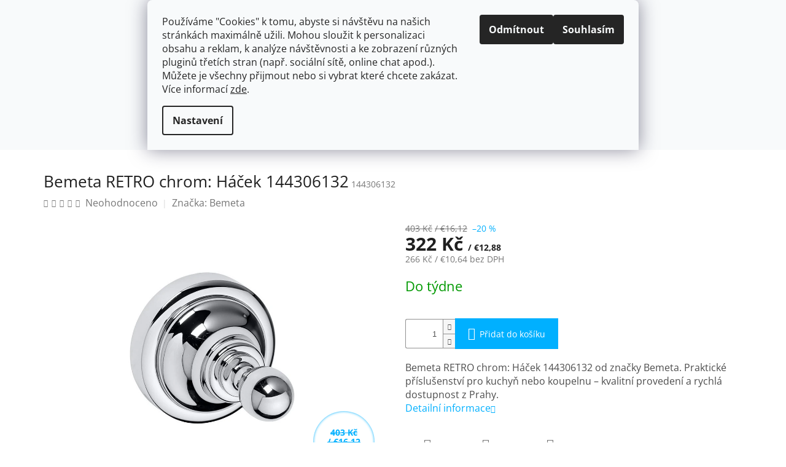

--- FILE ---
content_type: text/html; charset=utf-8
request_url: https://www.drezova-baterie.cz/bemeta-retro-chrom--hacek-144306132/
body_size: 32096
content:
<!doctype html><html lang="cs" dir="ltr" class="header-background-light external-fonts-loaded"><head><meta charset="utf-8" /><meta name="viewport" content="width=device-width,initial-scale=1" /><title>Bemeta RETRO chrom: Háček 144306132 | Bemeta – kvalitní příslušenství do domácnosti</title><link rel="preconnect" href="https://cdn.myshoptet.com" /><link rel="dns-prefetch" href="https://cdn.myshoptet.com" /><link rel="preload" href="https://cdn.myshoptet.com/prj/dist/master/cms/libs/jquery/jquery-1.11.3.min.js" as="script" /><link href="https://cdn.myshoptet.com/prj/dist/master/cms/templates/frontend_templates/shared/css/font-face/open-sans.css" rel="stylesheet"><link href="https://cdn.myshoptet.com/prj/dist/master/shop/dist/font-shoptet-11.css.d8ee880ac01106eb9e01.css" rel="stylesheet"><script>
dataLayer = [];
dataLayer.push({'shoptet' : {
    "pageId": 1084,
    "pageType": "productDetail",
    "currency": "CZK",
    "currencyInfo": {
        "decimalSeparator": ",",
        "exchangeRate": 1,
        "priceDecimalPlaces": 0,
        "symbol": "K\u010d",
        "symbolLeft": 0,
        "thousandSeparator": " "
    },
    "language": "cs",
    "projectId": 260552,
    "product": {
        "id": 108811,
        "guid": "bc3ffc6e-058f-11ee-9b57-2a468233c620",
        "hasVariants": false,
        "codes": [
            {
                "code": 144306132
            }
        ],
        "code": "144306132",
        "name": "Bemeta RETRO chrom: H\u00e1\u010dek 144306132",
        "appendix": "",
        "weight": 0,
        "manufacturer": "Bemeta",
        "manufacturerGuid": "1EF5332E585B69B4B934DA0BA3DED3EE",
        "currentCategory": "H\u00e1\u010dky a v\u011b\u0161\u00e1ky na \u00fat\u011brky a ru\u010dn\u00edky",
        "currentCategoryGuid": "5941f1de-0524-11ee-a47b-364f8c6fa34d",
        "defaultCategory": "H\u00e1\u010dky a v\u011b\u0161\u00e1ky na \u00fat\u011brky a ru\u010dn\u00edky",
        "defaultCategoryGuid": "5941f1de-0524-11ee-a47b-364f8c6fa34d",
        "currency": "CZK",
        "priceWithVat": 322
    },
    "stocks": [
        {
            "id": "ext",
            "title": "Sklad",
            "isDeliveryPoint": 0,
            "visibleOnEshop": 1
        }
    ],
    "cartInfo": {
        "id": null,
        "freeShipping": false,
        "freeShippingFrom": 999,
        "leftToFreeGift": {
            "formattedPrice": "0 K\u010d",
            "priceLeft": 0
        },
        "freeGift": false,
        "leftToFreeShipping": {
            "priceLeft": 999,
            "dependOnRegion": 0,
            "formattedPrice": "999 K\u010d"
        },
        "discountCoupon": [],
        "getNoBillingShippingPrice": {
            "withoutVat": 0,
            "vat": 0,
            "withVat": 0
        },
        "cartItems": [],
        "taxMode": "ORDINARY"
    },
    "cart": [],
    "customer": {
        "priceRatio": 1,
        "priceListId": 1,
        "groupId": null,
        "registered": false,
        "mainAccount": false
    }
}});
dataLayer.push({'cookie_consent' : {
    "marketing": "denied",
    "analytics": "denied"
}});
document.addEventListener('DOMContentLoaded', function() {
    shoptet.consent.onAccept(function(agreements) {
        if (agreements.length == 0) {
            return;
        }
        dataLayer.push({
            'cookie_consent' : {
                'marketing' : (agreements.includes(shoptet.config.cookiesConsentOptPersonalisation)
                    ? 'granted' : 'denied'),
                'analytics': (agreements.includes(shoptet.config.cookiesConsentOptAnalytics)
                    ? 'granted' : 'denied')
            },
            'event': 'cookie_consent'
        });
    });
});
</script>
<meta property="og:type" content="website"><meta property="og:site_name" content="drezova-baterie.cz"><meta property="og:url" content="https://www.drezova-baterie.cz/bemeta-retro-chrom--hacek-144306132/"><meta property="og:title" content="Bemeta RETRO chrom: Háček 144306132 | Bemeta – kvalitní příslušenství do domácnosti"><meta name="author" content="Dřezová-baterie.cz"><meta name="web_author" content="Shoptet.cz"><meta name="dcterms.rightsHolder" content="www.drezova-baterie.cz"><meta name="robots" content="index,follow"><meta property="og:image" content="https://cdn.myshoptet.com/usr/www.drezova-baterie.cz/user/shop/big/108811-1_5e9ae6f939fdf48cb8e29c25d62e9f48-144306132-velky.jpg?67e4aadf"><meta property="og:description" content="Bemeta RETRO chrom: Háček 144306132 od Bemeta. Kvalitní doplněk do domácnosti – poradíme s výběrem, rychlé dodání, sklad ."><meta name="description" content="Bemeta RETRO chrom: Háček 144306132 od Bemeta. Kvalitní doplněk do domácnosti – poradíme s výběrem, rychlé dodání, sklad ."><meta property="product:price:amount" content="322"><meta property="product:price:currency" content="CZK"><style>:root {--color-primary: #00b0ff;--color-primary-h: 199;--color-primary-s: 100%;--color-primary-l: 50%;--color-primary-hover: #656565;--color-primary-hover-h: 0;--color-primary-hover-s: 0%;--color-primary-hover-l: 40%;--color-secondary: #00b0ff;--color-secondary-h: 199;--color-secondary-s: 100%;--color-secondary-l: 50%;--color-secondary-hover: #3c840f;--color-secondary-hover-h: 97;--color-secondary-hover-s: 80%;--color-secondary-hover-l: 29%;--color-tertiary: #00b0ff;--color-tertiary-h: 199;--color-tertiary-s: 100%;--color-tertiary-l: 50%;--color-tertiary-hover: #656565;--color-tertiary-hover-h: 0;--color-tertiary-hover-s: 0%;--color-tertiary-hover-l: 40%;--color-header-background: #ffffff;--template-font: "Open Sans";--template-headings-font: "Open Sans";--header-background-url: none;--cookies-notice-background: #F8FAFB;--cookies-notice-color: #252525;--cookies-notice-button-hover: #27263f;--cookies-notice-link-hover: #3b3a5f;--templates-update-management-preview-mode-content: "Náhled aktualizací šablony je aktivní pro váš prohlížeč."}</style>
    
    <link href="https://cdn.myshoptet.com/prj/dist/master/shop/dist/main-11.less.d1d7bc6e878c83947612.css" rel="stylesheet" />
        
    <script>var shoptet = shoptet || {};</script>
    <script src="https://cdn.myshoptet.com/prj/dist/master/shop/dist/main-3g-header.js.05f199e7fd2450312de2.js"></script>
<!-- User include --><!-- api 473(125) html code header -->

                <style>
                    #order-billing-methods .radio-wrapper[data-guid="aa54c9f5-36f4-11f0-a1ff-1a433bfc8e52"]:not(.cgapplepay), #order-billing-methods .radio-wrapper[data-guid="aa634e89-36f4-11f0-a1ff-1a433bfc8e52"]:not(.cggooglepay) {
                        display: none;
                    }
                </style>
                <script type="text/javascript">
                    document.addEventListener('DOMContentLoaded', function() {
                        if (getShoptetDataLayer('pageType') === 'billingAndShipping') {
                            
                try {
                    if (window.ApplePaySession && window.ApplePaySession.canMakePayments()) {
                        
                        if (document.querySelector('#order-billing-methods .radio-wrapper[data-guid="aa54c9f5-36f4-11f0-a1ff-1a433bfc8e52"]')) {
                            document.querySelector('#order-billing-methods .radio-wrapper[data-guid="aa54c9f5-36f4-11f0-a1ff-1a433bfc8e52"]').classList.add('cgapplepay');
                        }
                        
                    }
                } catch (err) {} 
            
                            
                const cgBaseCardPaymentMethod = {
                        type: 'CARD',
                        parameters: {
                            allowedAuthMethods: ["PAN_ONLY", "CRYPTOGRAM_3DS"],
                            allowedCardNetworks: [/*"AMEX", "DISCOVER", "INTERAC", "JCB",*/ "MASTERCARD", "VISA"]
                        }
                };
                
                function cgLoadScript(src, callback)
                {
                    var s,
                        r,
                        t;
                    r = false;
                    s = document.createElement('script');
                    s.type = 'text/javascript';
                    s.src = src;
                    s.onload = s.onreadystatechange = function() {
                        if ( !r && (!this.readyState || this.readyState == 'complete') )
                        {
                            r = true;
                            callback();
                        }
                    };
                    t = document.getElementsByTagName('script')[0];
                    t.parentNode.insertBefore(s, t);
                } 
                
                function cgGetGoogleIsReadyToPayRequest() {
                    return Object.assign(
                        {},
                        {
                            apiVersion: 2,
                            apiVersionMinor: 0
                        },
                        {
                            allowedPaymentMethods: [cgBaseCardPaymentMethod]
                        }
                    );
                }

                function onCgGooglePayLoaded() {
                    let paymentsClient = new google.payments.api.PaymentsClient({environment: 'PRODUCTION'});
                    paymentsClient.isReadyToPay(cgGetGoogleIsReadyToPayRequest()).then(function(response) {
                        if (response.result) {
                            
                        if (document.querySelector('#order-billing-methods .radio-wrapper[data-guid="aa634e89-36f4-11f0-a1ff-1a433bfc8e52"]')) {
                            document.querySelector('#order-billing-methods .radio-wrapper[data-guid="aa634e89-36f4-11f0-a1ff-1a433bfc8e52"]').classList.add('cggooglepay');
                        }
                        	 	 	 	 	 
                        }
                    })
                    .catch(function(err) {});
                }
                
                cgLoadScript('https://pay.google.com/gp/p/js/pay.js', onCgGooglePayLoaded);
            
                        }
                    });
                </script> 
                
<!-- service 425(79) html code header -->
<style>
.hodnoceni:before{content: "Jak o nás mluví zákazníci";}
.hodnoceni.svk:before{content: "Ako o nás hovoria zákazníci";}
.hodnoceni.hun:before{content: "Mit mondanak rólunk a felhasználók";}
.hodnoceni.pl:before{content: "Co mówią o nas klienci";}
.hodnoceni.eng:before{content: "Customer reviews";}
.hodnoceni.de:before{content: "Was unsere Kunden über uns denken";}
.hodnoceni.ro:before{content: "Ce spun clienții despre noi";}
.hodnoceni{margin: 20px auto;}
body:not(.paxio-merkur):not(.venus):not(.jupiter) .hodnoceni .vote-wrap {border: 0 !important;width: 24.5%;flex-basis: 25%;padding: 10px 20px !important;display: inline-block;margin: 0;vertical-align: top;}
.multiple-columns-body #content .hodnoceni .vote-wrap {width: 49%;flex-basis: 50%;}
.hodnoceni .votes-wrap {display: block; border: 1px solid #f7f7f7;margin: 0;width: 100%;max-width: none;padding: 10px 0; background: #fff;}
.hodnoceni .vote-wrap:nth-child(n+5){display: none !important;}
.hodnoceni:before{display: block;font-size: 18px;padding: 10px 20px;background: #fcfcfc;}
.sidebar .hodnoceni .vote-pic, .sidebar .hodnoceni .vote-initials{display: block;}
.sidebar .hodnoceni .vote-wrap, #column-l #column-l-in .hodnoceni .vote-wrap {width: 100% !important; display: block;}
.hodnoceni > a{display: block;text-align: right;padding-top: 6px;}
.hodnoceni > a:after{content: "››";display: inline-block;margin-left: 2px;}
.sidebar .hodnoceni:before, #column-l #column-l-in .hodnoceni:before {background: none !important; padding-left: 0 !important;}
.template-10 .hodnoceni{max-width: 952px !important;}
.page-detail .hodnoceni > a{font-size: 14px;}
.page-detail .hodnoceni{margin-bottom: 30px;}
@media screen and (min-width: 992px) and (max-width: 1199px) {
.hodnoceni .vote-rating{display: block;}
.hodnoceni .vote-time{display: block;margin-top: 3px;}
.hodnoceni .vote-delimeter{display: none;}
}
@media screen and (max-width: 991px) {
body:not(.paxio-merkur):not(.venus):not(.jupiter) .hodnoceni .vote-wrap {width: 49%;flex-basis: 50%;}
.multiple-columns-body #content .hodnoceni .vote-wrap {width: 99%;flex-basis: 100%;}
}
@media screen and (max-width: 767px) {
body:not(.paxio-merkur):not(.venus):not(.jupiter) .hodnoceni .vote-wrap {width: 99%;flex-basis: 100%;}
}
.home #main-product .hodnoceni{margin: 0 0 60px 0;}
.hodnoceni .votes-wrap.admin-response{display: none !important;}
.hodnoceni .vote-pic {width: 100px;}
.hodnoceni .vote-delimeter{display: none;}
.hodnoceni .vote-rating{display: block;}
.hodnoceni .vote-time {display: block;margin-top: 5px;}
@media screen and (min-width: 768px){
.template-12 .hodnoceni{max-width: 747px; margin-left: auto; margin-right: auto;}
}
@media screen and (min-width: 992px){
.template-12 .hodnoceni{max-width: 972px;}
}
@media screen and (min-width: 1200px){
.template-12 .hodnoceni{max-width: 1418px;}
}
.template-14 .hodnoceni .vote-initials{margin: 0 auto;}
.vote-pic img::before {display: none;}
.hodnoceni + .hodnoceni {display: none;}
</style>
<!-- project html code header -->
<meta name="facebook-domain-verification" content="xqdgt1qeo7d0xirj2tnjbpd2a3gj9y" />

<link rel="stylesheet" href="https://www.designloga.cz/kody/drezovaBaterie.css?v1" />
<!-- To the top HTML -->
<a id="scroll-top" class="scroll-top-off" title="Nahoru" onclick="toTheTop()"><span class="fa-chevron-up"></span></a>

<!-- Sticky + To the top -->
<link rel="stylesheet" href="/user/documents/usr-sticky-to-the-top.css?ver=2">

<style type="text/css">

body {font-size: 16px;}

.homepage-box {border-top-color: transparent; border-bottom-color: transparent; background-color: transparent;}
.homepage-box.welcome-wrapper {margin-top: 0px; margin-bottom: 0px;}

.welcome h1 {display: none;}

.p .name {color: #656565;}

.top-navigation-bar {font-weight: 600;}
.top-navigation-bar a, .top-navigation-bar .dropdown button, .top-navigation-bar-menu-helper li a, .dropdown-menu li a, .subcategories.with-image li a .text, .subcategories li a::before, .breadcrumbs, .navigation-in a, .menu-helper a {color: #4f4946;}

.navigation-in > ul > li > a, .menu-helper > ul > li a {text-transform: uppercase;}

.breadcrumbs {color: #666;}
.breadcrumbs a {color: #7e7d7d;}

.flag.flag-discount {background-color: #fff; box-shadow: 0px 0px 4px #00b0ff inset;}
.flags-extra .flag .price-standard, .flags-extra .flag .price-save {color: #00b0ff;}

@media (min-width: 768px) {
  .header-top {padding-top: 9px;}
}

#header .site-name a img {max-height: 80px;}

@media (min-width: 1440px) {
  .col-xl-2 {width: 25%;}
}

.subcategories li a {height: 70px;}
.subcategories li a .text {max-height: 67px;}
.subcategories.with-image li a {padding-left: 0px;}
.subcategories.with-image li a .image {width: 40%;}
.subcategories.with-image li a .text {width: 60%;}
.subcategories.with-image li a .image img {max-height: 60px;}

/*.recapitulation-wrapper .co-box.co-payment-method {display: none;}*/

.h4.homepage-group-title {text-transform: uppercase; font-weight: 600;}
.h4.homepage-group-title:after {display: block; content: ""; position: relative; width: 35%; height: 4px; background-color: #18B7FF;
    top: 0; left: 0; text-align: center; margin: 0 auto; margin-top: 10px; margin-bottom: 30px;}

</style>

<style type="text/css">
.usr-detail-text {
    text-align: center;
    color: red;
    background-color: #f6f6f6;
    padding: 20px 10px;
    border-radius: 10px;
}
</style>

<style type="text/css">
  /* plnenieshopu.cz Copyright */
  .plneni-eshopu-copy {display: inline-block; padding-left: 6px;}
  .plneni-eshopu-copy img {width: 22px; height: auto; margin-right: 5px !important;}
  @media (max-width: 767px) {
    #signature {margin-left: 0; width: 100%;}
  }
</style>

<style type="text/css">
  .type-detail .usr-detail-banner {padding-top: 20px; padding-bottom: 20px;}
</style>
<!-- /User include --><link rel="shortcut icon" href="/favicon.ico" type="image/x-icon" /><link rel="canonical" href="https://www.drezova-baterie.cz/bemeta-retro-chrom--hacek-144306132/" />    <script>
        var _hwq = _hwq || [];
        _hwq.push(['setKey', '2F921A665B57AACCB7D559FE93D3561D']);
        _hwq.push(['setTopPos', '150']);
        _hwq.push(['showWidget', '22']);
        (function() {
            var ho = document.createElement('script');
            ho.src = 'https://cz.im9.cz/direct/i/gjs.php?n=wdgt&sak=2F921A665B57AACCB7D559FE93D3561D';
            var s = document.getElementsByTagName('script')[0]; s.parentNode.insertBefore(ho, s);
        })();
    </script>
    <!-- Global site tag (gtag.js) - Google Analytics -->
    <script async src="https://www.googletagmanager.com/gtag/js?id=G-MB3ZQD621H"></script>
    <script>
        
        window.dataLayer = window.dataLayer || [];
        function gtag(){dataLayer.push(arguments);}
        

                    console.debug('default consent data');

            gtag('consent', 'default', {"ad_storage":"denied","analytics_storage":"denied","ad_user_data":"denied","ad_personalization":"denied","wait_for_update":500});
            dataLayer.push({
                'event': 'default_consent'
            });
        
        gtag('js', new Date());

                gtag('config', 'UA-92315704-1', { 'groups': "UA" });
        
                gtag('config', 'G-MB3ZQD621H', {"groups":"GA4","send_page_view":false,"content_group":"productDetail","currency":"CZK","page_language":"cs"});
        
                gtag('config', 'AW-746894999');
        
        
        
        
        
                    gtag('event', 'page_view', {"send_to":"GA4","page_language":"cs","content_group":"productDetail","currency":"CZK"});
        
                gtag('set', 'currency', 'CZK');

        gtag('event', 'view_item', {
            "send_to": "UA",
            "items": [
                {
                    "id": "144306132",
                    "name": "Bemeta RETRO chrom: H\u00e1\u010dek 144306132",
                    "category": "H\u00e1\u010dky a v\u011b\u0161\u00e1ky na \u00fat\u011brky a ru\u010dn\u00edky",
                                        "brand": "Bemeta",
                                                            "price": 266
                }
            ]
        });
        
        
        
        
        
                    gtag('event', 'view_item', {"send_to":"GA4","page_language":"cs","content_group":"productDetail","value":266,"currency":"CZK","items":[{"item_id":"144306132","item_name":"Bemeta RETRO chrom: H\u00e1\u010dek 144306132","item_brand":"Bemeta","item_category":"H\u00e1\u010dky a v\u011b\u0161\u00e1ky na \u00fat\u011brky a ru\u010dn\u00edky","price":266,"quantity":1,"index":0}]});
        
        
        
        
        
        
        
        document.addEventListener('DOMContentLoaded', function() {
            if (typeof shoptet.tracking !== 'undefined') {
                for (var id in shoptet.tracking.bannersList) {
                    gtag('event', 'view_promotion', {
                        "send_to": "UA",
                        "promotions": [
                            {
                                "id": shoptet.tracking.bannersList[id].id,
                                "name": shoptet.tracking.bannersList[id].name,
                                "position": shoptet.tracking.bannersList[id].position
                            }
                        ]
                    });
                }
            }

            shoptet.consent.onAccept(function(agreements) {
                if (agreements.length !== 0) {
                    console.debug('gtag consent accept');
                    var gtagConsentPayload =  {
                        'ad_storage': agreements.includes(shoptet.config.cookiesConsentOptPersonalisation)
                            ? 'granted' : 'denied',
                        'analytics_storage': agreements.includes(shoptet.config.cookiesConsentOptAnalytics)
                            ? 'granted' : 'denied',
                                                                                                'ad_user_data': agreements.includes(shoptet.config.cookiesConsentOptPersonalisation)
                            ? 'granted' : 'denied',
                        'ad_personalization': agreements.includes(shoptet.config.cookiesConsentOptPersonalisation)
                            ? 'granted' : 'denied',
                        };
                    console.debug('update consent data', gtagConsentPayload);
                    gtag('consent', 'update', gtagConsentPayload);
                    dataLayer.push(
                        { 'event': 'update_consent' }
                    );
                }
            });
        });
    </script>
<script>
    (function(t, r, a, c, k, i, n, g) { t['ROIDataObject'] = k;
    t[k]=t[k]||function(){ (t[k].q=t[k].q||[]).push(arguments) },t[k].c=i;n=r.createElement(a),
    g=r.getElementsByTagName(a)[0];n.async=1;n.src=c;g.parentNode.insertBefore(n,g)
    })(window, document, 'script', '//www.heureka.cz/ocm/sdk.js?source=shoptet&version=2&page=product_detail', 'heureka', 'cz');

    heureka('set_user_consent', 0);
</script>
</head><body class="desktop id-1084 in-hacky-a-vesaky-na-uterky-a-rucniky template-11 type-product type-detail one-column-body columns-mobile-2 columns-3 ums_a11y_category_page--on ums_discussion_rating_forms--off ums_flags_display_unification--off ums_a11y_login--off mobile-header-version-0"><noscript>
    <style>
        #header {
            padding-top: 0;
            position: relative !important;
            top: 0;
        }
        .header-navigation {
            position: relative !important;
        }
        .overall-wrapper {
            margin: 0 !important;
        }
        body:not(.ready) {
            visibility: visible !important;
        }
    </style>
    <div class="no-javascript">
        <div class="no-javascript__title">Musíte změnit nastavení vašeho prohlížeče</div>
        <div class="no-javascript__text">Podívejte se na: <a href="https://www.google.com/support/bin/answer.py?answer=23852">Jak povolit JavaScript ve vašem prohlížeči</a>.</div>
        <div class="no-javascript__text">Pokud používáte software na blokování reklam, může být nutné povolit JavaScript z této stránky.</div>
        <div class="no-javascript__text">Děkujeme.</div>
    </div>
</noscript>
    <div class="siteCookies siteCookies--top siteCookies--light js-siteCookies" role="dialog" data-testid="cookiesPopup" data-nosnippet>
        <div class="siteCookies__form">
            <div class="siteCookies__content">
                <div class="siteCookies__text">
                    <span style="display: block;">Používáme "Cookies" k tomu, abyste si návštěvu na našich stránkách maximálně užili. Mohou sloužit k personalizaci obsahu a reklam, k analýze návštěvnosti a ke zobrazení různých pluginů třetích stran (např. sociální sítě, online chat apod.). Můžete je všechny přijmout nebo si vybrat které chcete zakázat. Více informací <a href="https://www.ceskakoupelna.cz/podminky-ochrany-osobnich-udaju/" target="\">zde</a>.<br /><strong></strong></span>
                </div>
                <p class="siteCookies__links">
                    <button class="siteCookies__link js-cookies-settings" aria-label="Nastavení cookies" data-testid="cookiesSettings">Nastavení</button>
                </p>
            </div>
            <div class="siteCookies__buttonWrap">
                                    <button class="siteCookies__button js-cookiesConsentSubmit" value="reject" aria-label="Odmítnout cookies" data-testid="buttonCookiesReject">Odmítnout</button>
                                <button class="siteCookies__button js-cookiesConsentSubmit" value="all" aria-label="Přijmout cookies" data-testid="buttonCookiesAccept">Souhlasím</button>
            </div>
        </div>
        <script>
            document.addEventListener("DOMContentLoaded", () => {
                const siteCookies = document.querySelector('.js-siteCookies');
                document.addEventListener("scroll", shoptet.common.throttle(() => {
                    const st = document.documentElement.scrollTop;
                    if (st > 1) {
                        siteCookies.classList.add('siteCookies--scrolled');
                    } else {
                        siteCookies.classList.remove('siteCookies--scrolled');
                    }
                }, 100));
            });
        </script>
    </div>
<a href="#content" class="skip-link sr-only">Přejít na obsah</a><div class="overall-wrapper"><div class="user-action"><div class="container"><div class="user-action-in"><div class="user-action-login popup-widget login-widget"><div class="popup-widget-inner"><h2 id="loginHeading">Přihlášení k vašemu účtu</h2><div id="customerLogin"><form action="/action/Customer/Login/" method="post" id="formLoginIncluded" class="csrf-enabled formLogin" data-testid="formLogin"><input type="hidden" name="referer" value="" /><div class="form-group"><div class="input-wrapper email js-validated-element-wrapper no-label"><input type="email" name="email" class="form-control" autofocus placeholder="E-mailová adresa (např. jan@novak.cz)" data-testid="inputEmail" autocomplete="email" required /></div></div><div class="form-group"><div class="input-wrapper password js-validated-element-wrapper no-label"><input type="password" name="password" class="form-control" placeholder="Heslo" data-testid="inputPassword" autocomplete="current-password" required /><span class="no-display">Nemůžete vyplnit toto pole</span><input type="text" name="surname" value="" class="no-display" /></div></div><div class="form-group"><div class="login-wrapper"><button type="submit" class="btn btn-secondary btn-text btn-login" data-testid="buttonSubmit">Přihlásit se</button><div class="password-helper"><a href="/registrace/" data-testid="signup" rel="nofollow">Nová registrace</a><a href="/klient/zapomenute-heslo/" rel="nofollow">Zapomenuté heslo</a></div></div></div></form>
</div></div></div>
    <div id="cart-widget" class="user-action-cart popup-widget cart-widget loader-wrapper" data-testid="popupCartWidget" role="dialog" aria-hidden="true"><div class="popup-widget-inner cart-widget-inner place-cart-here"><div class="loader-overlay"><div class="loader"></div></div></div><div class="cart-widget-button"><a href="/kosik/" class="btn btn-conversion" id="continue-order-button" rel="nofollow" data-testid="buttonNextStep">Pokračovat do košíku</a></div></div></div>
</div></div><div class="top-navigation-bar" data-testid="topNavigationBar">

    <div class="container">

        <div class="top-navigation-contacts">
            <strong>Zákaznická podpora:</strong><a href="tel:603574112" class="project-phone" aria-label="Zavolat na 603574112" data-testid="contactboxPhone"><span>603574112</span></a><a href="mailto:info@ceskakoupelna.cz" class="project-email" data-testid="contactboxEmail"><span>info@ceskakoupelna.cz</span></a>        </div>

                            <div class="top-navigation-menu">
                <div class="top-navigation-menu-trigger"></div>
                <ul class="top-navigation-bar-menu">
                                            <li class="top-navigation-menu-item-1008">
                            <a href="/o-nas/">O nás</a>
                        </li>
                                            <li class="top-navigation-menu-item-1005">
                            <a href="/ceny-a-zpusoby-dopravy/">Ceny a způsoby dopravy</a>
                        </li>
                                            <li class="top-navigation-menu-item-996">
                            <a href="/kontakty/">Kontakty</a>
                        </li>
                                            <li class="top-navigation-menu-item-999">
                            <a href="/obchodni-podminky/">Obchodní podmínky</a>
                        </li>
                                            <li class="top-navigation-menu-item-1002">
                            <a href="/podminky-ochrany-osobnich-udaju/">Podmínky ochrany osobních údajů</a>
                        </li>
                                            <li class="top-navigation-menu-item-1077">
                            <a href="/reklamacni-rad/">Reklamační řád</a>
                        </li>
                                            <li class="top-navigation-menu-item--51">
                            <a href="/hodnoceni-obchodu/">Hodnocení obchodu</a>
                        </li>
                                    </ul>
                <ul class="top-navigation-bar-menu-helper"></ul>
            </div>
        
        <div class="top-navigation-tools">
            <div class="responsive-tools">
                <a href="#" class="toggle-window" data-target="search" aria-label="Hledat" data-testid="linkSearchIcon"></a>
                                                            <a href="#" class="toggle-window" data-target="login"></a>
                                                    <a href="#" class="toggle-window" data-target="navigation" aria-label="Menu" data-testid="hamburgerMenu"></a>
            </div>
                <div class="dropdown">
        <span>Ceny v:</span>
        <button id="topNavigationDropdown" type="button" data-toggle="dropdown" aria-haspopup="true" aria-expanded="false">
            CZK
            <span class="caret"></span>
        </button>
        <ul class="dropdown-menu" aria-labelledby="topNavigationDropdown"><li><a href="/action/Currency/changeCurrency/?currencyCode=CZK" rel="nofollow">CZK</a></li><li><a href="/action/Currency/changeCurrency/?currencyCode=EUR" rel="nofollow">EUR</a></li></ul>
    </div>
            <a href="/login/?backTo=%2Fbemeta-retro-chrom--hacek-144306132%2F" class="top-nav-button top-nav-button-login primary login toggle-window" data-target="login" data-testid="signin" rel="nofollow"><span>Přihlášení</span></a>        </div>

    </div>

</div>
<header id="header"><div class="container navigation-wrapper">
    <div class="header-top">
        <div class="site-name-wrapper">
            <div class="site-name"><a href="/" data-testid="linkWebsiteLogo"><img src="https://cdn.myshoptet.com/usr/www.drezova-baterie.cz/user/logos/custom_image_logo.png" alt="Dřezová-baterie.cz" fetchpriority="low" /></a></div>        </div>
        <div class="search" itemscope itemtype="https://schema.org/WebSite">
            <meta itemprop="headline" content="Háčky a věšáky na útěrky a ručníky"/><meta itemprop="url" content="https://www.drezova-baterie.cz"/><meta itemprop="text" content="Bemeta RETRO chrom: Háček 144306132 od Bemeta. Kvalitní doplněk do domácnosti – poradíme s výběrem, rychlé dodání, sklad ."/>            <form action="/action/ProductSearch/prepareString/" method="post"
    id="formSearchForm" class="search-form compact-form js-search-main"
    itemprop="potentialAction" itemscope itemtype="https://schema.org/SearchAction" data-testid="searchForm">
    <fieldset>
        <meta itemprop="target"
            content="https://www.drezova-baterie.cz/vyhledavani/?string={string}"/>
        <input type="hidden" name="language" value="cs"/>
        
            
<input
    type="search"
    name="string"
        class="query-input form-control search-input js-search-input"
    placeholder="Napište, co hledáte"
    autocomplete="off"
    required
    itemprop="query-input"
    aria-label="Hledat"
    data-testid="searchInput"
>
            <button type="submit" class="btn btn-default" data-testid="searchBtn">Hledat</button>
        
    </fieldset>
</form>
        </div>
        <div class="navigation-buttons">
                
    <a href="/kosik/" class="btn btn-icon toggle-window cart-count" data-target="cart" data-hover="true" data-redirect="true" data-testid="headerCart" rel="nofollow" aria-haspopup="dialog" aria-expanded="false" aria-controls="cart-widget">
        
                <span class="sr-only">Nákupní košík</span>
        
            <span class="cart-price visible-lg-inline-block" data-testid="headerCartPrice">
                                    Prázdný košík                            </span>
        
    
            </a>
        </div>
    </div>
    <nav id="navigation" aria-label="Hlavní menu" data-collapsible="true"><div class="navigation-in menu"><ul class="menu-level-1" role="menubar" data-testid="headerMenuItems"><li class="menu-item-1166" role="none"><a href="/akce-2/" data-testid="headerMenuItem" role="menuitem" aria-expanded="false"><b>AKCE</b></a></li>
<li class="menu-item-900 ext" role="none"><a href="/nastenna/" data-testid="headerMenuItem" role="menuitem" aria-haspopup="true" aria-expanded="false"><b>Nástěnné 150/100mm</b><span class="submenu-arrow"></span></a><ul class="menu-level-2" aria-label="Nástěnné 150/100mm" tabindex="-1" role="menu"><li class="menu-item-903" role="none"><div class="menu-no-image"><a href="/nastenna-roztec-100mm/" data-testid="headerMenuItem" role="menuitem"><span>ROZTEČ 100 mm</span></a>
                        </div></li><li class="menu-item-912" role="none"><div class="menu-no-image"><a href="/nastenna-roztec-150mm/" data-testid="headerMenuItem" role="menuitem"><span>ROZTEČ 150 mm</span></a>
                        </div></li></ul></li>
<li class="menu-item-897" role="none"><a href="/se-sprchou/" data-testid="headerMenuItem" role="menuitem" aria-expanded="false"><b>Se sprchou</b></a></li>
<li class="menu-item-960" role="none"><a href="/flexibilni/" data-testid="headerMenuItem" role="menuitem" aria-expanded="false"><b>Flexibilní</b></a></li>
<li class="menu-item-882" role="none"><a href="/stojankova/" data-testid="headerMenuItem" role="menuitem" aria-expanded="false"><b>Stojánkové</b></a></li>
<li class="menu-item-942" role="none"><a href="/pro-nizkotlake-ohrivace/" data-testid="headerMenuItem" role="menuitem" aria-expanded="false"><b>Pro nízkotlaké ohřívače</b></a></li>
<li class="menu-item-927" role="none"><a href="/pod-okno/" data-testid="headerMenuItem" role="menuitem" aria-expanded="false"><b>Pod okno</b></a></li>
<li class="menu-item-1053" role="none"><a href="/kartuse-a-ventily-k-bateriim/" data-testid="headerMenuItem" role="menuitem" aria-expanded="false"><b>Kartuše a ventily k bateriím</b></a></li>
<li class="menu-item-885" role="none"><a href="/pakova/" data-testid="headerMenuItem" role="menuitem" aria-expanded="false"><b>Páková</b></a></li>
<li class="menu-item-906" role="none"><a href="/kohoutkova/" data-testid="headerMenuItem" role="menuitem" aria-expanded="false"><b>Kohoutkové</b></a></li>
<li class="menu-item-915" role="none"><a href="/levne-kuchynske-baterie/" data-testid="headerMenuItem" role="menuitem" aria-expanded="false"><b>Levné baterie</b></a></li>
<li class="menu-item-918" role="none"><a href="/retro/" data-testid="headerMenuItem" role="menuitem" aria-expanded="false"><b>Retro</b></a></li>
<li class="menu-item-909" role="none"><a href="/profesionalni/" data-testid="headerMenuItem" role="menuitem" aria-expanded="false"><b>Profesionální</b></a></li>
<li class="menu-item-948" role="none"><a href="/termostaticka/" data-testid="headerMenuItem" role="menuitem" aria-expanded="false"><b>Termostatické</b></a></li>
<li class="menu-item-939" role="none"><a href="/s-lekarskou-pakou/" data-testid="headerMenuItem" role="menuitem" aria-expanded="false"><b>S lékařskou pákou</b></a></li>
<li class="menu-item-969" role="none"><a href="/perlatory/" data-testid="headerMenuItem" role="menuitem" aria-expanded="false"><b>Perlátory a Spršky</b></a></li>
<li class="menu-item-972" role="none"><a href="/raminka/" data-testid="headerMenuItem" role="menuitem" aria-expanded="false"><b>Ramínka</b></a></li>
<li class="menu-item-1124" role="none"><a href="/vyprodej/" data-testid="headerMenuItem" role="menuitem" aria-expanded="false"><b>Výprodej</b></a></li>
<li class="menu-item-930" role="none"><a href="/akce/" data-testid="headerMenuItem" role="menuitem" aria-expanded="false"><b>AKCE - slevy na dřezové baterie</b></a></li>
<li class="menu-item-981 ext" role="none"><a href="/davkovace-prostredku-na-myti-nadobi/" data-testid="headerMenuItem" role="menuitem" aria-haspopup="true" aria-expanded="false"><b>Dávkovače</b><span class="submenu-arrow"></span></a><ul class="menu-level-2" aria-label="Dávkovače" tabindex="-1" role="menu"><li class="menu-item-1087" role="none"><div class="menu-no-image"><a href="/davkovace-na-postaveni/" data-testid="headerMenuItem" role="menuitem"><span>Dávkovače na postavení</span></a>
                        </div></li><li class="menu-item-1093" role="none"><div class="menu-no-image"><a href="/vestavne-davkovace/" data-testid="headerMenuItem" role="menuitem"><span>Vestavné dávkovače</span></a>
                        </div></li></ul></li>
<li class="menu-item-975" role="none"><a href="/drezy-a-vylevky/" data-testid="headerMenuItem" role="menuitem" aria-expanded="false"><b>Dřezy a Výlevky</b></a></li>
<li class="menu-item-978" role="none"><a href="/s-pripojenim-na-pracku-mycku/" data-testid="headerMenuItem" role="menuitem" aria-expanded="false"><b>Připojení na pračku / myčku</b></a></li>
<li class="menu-item-888 ext" role="none"><a href="/vyrobci/" data-testid="headerMenuItem" role="menuitem" aria-haspopup="true" aria-expanded="false"><b>Výrobci</b><span class="submenu-arrow"></span></a><ul class="menu-level-2" aria-label="Výrobci" tabindex="-1" role="menu"><li class="menu-item-891" role="none"><div class="menu-no-image"><a href="/slezak-rav/" data-testid="headerMenuItem" role="menuitem"><span>Slezák - Rav</span></a>
                        </div></li><li class="menu-item-921" role="none"><div class="menu-no-image"><a href="/olsen-spa-drezove-baterie/" data-testid="headerMenuItem" role="menuitem"><span>Olsen Spa dřezové baterie</span></a>
                        </div></li><li class="menu-item-924" role="none"><div class="menu-no-image"><a href="/sapho-aqualine/" data-testid="headerMenuItem" role="menuitem"><span>Sapho / Aqualine</span></a>
                        </div></li><li class="menu-item-936" role="none"><div class="menu-no-image"><a href="/novaservis/" data-testid="headerMenuItem" role="menuitem"><span>Novaservis</span></a>
                        </div></li><li class="menu-item-951" role="none"><div class="menu-no-image"><a href="/drezove-baterie-mereo/" data-testid="headerMenuItem" role="menuitem"><span>Dřezové baterie Mereo</span></a>
                        </div></li><li class="menu-item-963" role="none"><div class="menu-no-image"><a href="/tres/" data-testid="headerMenuItem" role="menuitem"><span>Tres</span></a>
                        </div></li><li class="menu-item-966" role="none"><div class="menu-no-image"><a href="/steno/" data-testid="headerMenuItem" role="menuitem"><span>STENO</span></a>
                        </div></li><li class="menu-item-1102" role="none"><div class="menu-no-image"><a href="/nimco-2/" data-testid="headerMenuItem" role="menuitem"><span>Nimco</span></a>
                        </div></li></ul></li>
<li class="menu-item-1084 ext" role="none"><a href="/hacky-a-vesaky-na-uterky-a-rucniky/" class="active" data-testid="headerMenuItem" role="menuitem" aria-haspopup="true" aria-expanded="false"><b>Háčky a věšáky na útěrky a ručníky</b><span class="submenu-arrow"></span></a><ul class="menu-level-2" aria-label="Háčky a věšáky na útěrky a ručníky" tabindex="-1" role="menu"><li class="menu-item-1090" role="none"><div class="menu-no-image"><a href="/hacky-a-vesaky-k-nalepeni/" data-testid="headerMenuItem" role="menuitem"><span>Háčky a věšáky k nalepení</span></a>
                        </div></li></ul></li>
<li class="menu-item-1460 ext" role="none"><a href="/novaservis-3/" data-testid="headerMenuItem" role="menuitem" aria-haspopup="true" aria-expanded="false"><b>NOVASERVIS</b><span class="submenu-arrow"></span></a><ul class="menu-level-2" aria-label="NOVASERVIS" tabindex="-1" role="menu"><li class="menu-item-1463" role="none"><div class="menu-no-image"><a href="/novaservis-koupelnove-doplnky-2/" data-testid="headerMenuItem" role="menuitem"><span>NOVASERVIS Koupelnové doplňky</span></a>
                        </div></li><li class="menu-item-1466" role="none"><div class="menu-no-image"><a href="/novaservis-koncept-hrana/" data-testid="headerMenuItem" role="menuitem"><span>NOVASERVIS Koncept Hrana</span></a>
                        </div></li><li class="menu-item-1469" role="none"><div class="menu-no-image"><a href="/novaservis-sprchovy-program/" data-testid="headerMenuItem" role="menuitem"><span>NOVASERVIS Sprchový program</span></a>
                        </div></li><li class="menu-item-1475 has-third-level" role="none"><div class="menu-no-image"><a href="/novaservis-vodovodni-baterie/" data-testid="headerMenuItem" role="menuitem"><span>Novaservis vodovodní baterie</span></a>
                                                    <ul class="menu-level-3" role="menu">
                                                                    <li class="menu-item-1478" role="none">
                                        <a href="/novaservis-metalia-54/" data-testid="headerMenuItem" role="menuitem">
                                            Novaservis Metalia 54</a>,                                    </li>
                                                                    <li class="menu-item-1481" role="none">
                                        <a href="/novaservis-vodovodni-baterie-titania-fresh/" data-testid="headerMenuItem" role="menuitem">
                                            Novaservis vodovodní baterie Titania Fresh</a>,                                    </li>
                                                                    <li class="menu-item-1502" role="none">
                                        <a href="/novaservis-vodovodni-baterie-2/" data-testid="headerMenuItem" role="menuitem">
                                            NOVASERVIS Vodovodní baterie</a>,                                    </li>
                                                                    <li class="menu-item-1505" role="none">
                                        <a href="/novaservis-vodovodni-baterie-titania-hit/" data-testid="headerMenuItem" role="menuitem">
                                            Novaservis vodovodní baterie Titania Hit</a>                                    </li>
                                                            </ul>
                        </div></li><li class="menu-item-1487" role="none"><div class="menu-no-image"><a href="/novaservis-koncept-bila-chrom/" data-testid="headerMenuItem" role="menuitem"><span>NOVASERVIS Koncept Bílá/Chrom</span></a>
                        </div></li><li class="menu-item-1499" role="none"><div class="menu-no-image"><a href="/novaservis-toaletni-sedatka/" data-testid="headerMenuItem" role="menuitem"><span>NOVASERVIS Toaletní sedátka</span></a>
                        </div></li></ul></li>
<li class="menu-item-1071" role="none"><a href="/flexibilni-pripojovaci-hadice-a-vlnovce-k-vodovodnim-stojankovym-bateriim/" data-testid="headerMenuItem" role="menuitem" aria-expanded="false"><b>Flexibilní připojovací hadice a vlnovce k vodovodním stojánkovým bateriím</b></a></li>
<li class="menu-item-1514" role="none"><a href="/kose-na-odpad/" data-testid="headerMenuItem" role="menuitem" aria-expanded="false"><b>KOŠE NA ODPAD</b></a></li>
<li class="menu-item-1271 ext" role="none"><a href="/slezak-rav-vodovodni-baterie/" data-testid="headerMenuItem" role="menuitem" aria-haspopup="true" aria-expanded="false"><b>SLEZÁK RAV VODOVODNÍ BATERIE</b><span class="submenu-arrow"></span></a><ul class="menu-level-2" aria-label="SLEZÁK RAV VODOVODNÍ BATERIE" tabindex="-1" role="menu"><li class="menu-item-1274" role="none"><div class="menu-no-image"><a href="/slezak-rav-labe-baterie-stara-mosaz/" data-testid="headerMenuItem" role="menuitem"><span>Slezák Rav Labe baterie stará mosaz</span></a>
                        </div></li><li class="menu-item-1298" role="none"><div class="menu-no-image"><a href="/slezak-rav-colorado-vodovodni-baterie-cerna-matna/" data-testid="headerMenuItem" role="menuitem"><span>Slezák Rav Colorado vodovodní baterie černá matná</span></a>
                        </div></li><li class="menu-item-1352" role="none"><div class="menu-no-image"><a href="/slezak-rav-labe-baterie-cerna-matna/" data-testid="headerMenuItem" role="menuitem"><span>Slezák Rav Labe baterie černá matná</span></a>
                        </div></li><li class="menu-item-1400" role="none"><div class="menu-no-image"><a href="/slezak-rav-morava-baterie-chrom/" data-testid="headerMenuItem" role="menuitem"><span>Slezák Rav Morava baterie chrom</span></a>
                        </div></li><li class="menu-item-1553" role="none"><div class="menu-no-image"><a href="/slezak-rav-seina-baterie-chrom/" data-testid="headerMenuItem" role="menuitem"><span>Slezák Rav Seina baterie chrom</span></a>
                        </div></li><li class="menu-item-1559" role="none"><div class="menu-no-image"><a href="/slezak-rav-morava-baterie-stara-mosaz/" data-testid="headerMenuItem" role="menuitem"><span>Slezák Rav Morava baterie stará mosaz</span></a>
                        </div></li><li class="menu-item-1562" role="none"><div class="menu-no-image"><a href="/sazava-vodovodni-baterie/" data-testid="headerMenuItem" role="menuitem"><span>Sázava vodovodní baterie</span></a>
                        </div></li><li class="menu-item-1568" role="none"><div class="menu-no-image"><a href="/slezak-rav-labe-baterie-chrom/" data-testid="headerMenuItem" role="menuitem"><span>Slezák Rav Labe baterie chrom</span></a>
                        </div></li><li class="menu-item-1571" role="none"><div class="menu-no-image"><a href="/slezak-rav-seina-baterie-stara-mosaz/" data-testid="headerMenuItem" role="menuitem"><span>Slezák Rav Seina baterie stará mosaz</span></a>
                        </div></li><li class="menu-item-1577" role="none"><div class="menu-no-image"><a href="/baterie-seina-cerna-matna/" data-testid="headerMenuItem" role="menuitem"><span>Baterie Seina černá matná</span></a>
                        </div></li><li class="menu-item-1580" role="none"><div class="menu-no-image"><a href="/vltava-cerna-matna-zlato/" data-testid="headerMenuItem" role="menuitem"><span>VLTAVA černá matná/zlato</span></a>
                        </div></li><li class="menu-item-1583" role="none"><div class="menu-no-image"><a href="/vltava-cerna-matna/" data-testid="headerMenuItem" role="menuitem"><span>VLTAVA černá matná</span></a>
                        </div></li></ul></li>
<li class="menu-item-1259 ext" role="none"><a href="/cerna-koupelna/" data-testid="headerMenuItem" role="menuitem" aria-haspopup="true" aria-expanded="false"><b>černá koupelna</b><span class="submenu-arrow"></span></a><ul class="menu-level-2" aria-label="černá koupelna" tabindex="-1" role="menu"><li class="menu-item-1295" role="none"><div class="menu-no-image"><a href="/cerne-vodovodni-baterie/" data-testid="headerMenuItem" role="menuitem"><span>černé vodovodní baterie</span></a>
                        </div></li></ul></li>
<li class="menu-item-1523 ext" role="none"><a href="/umyvadla/" data-testid="headerMenuItem" role="menuitem" aria-haspopup="true" aria-expanded="false"><b>UMYVADLA</b><span class="submenu-arrow"></span></a><ul class="menu-level-2" aria-label="UMYVADLA" tabindex="-1" role="menu"><li class="menu-item-1526" role="none"><div class="menu-no-image"><a href="/umyvadla-na-desku/" data-testid="headerMenuItem" role="menuitem"><span>Umyvadla na desku</span></a>
                        </div></li><li class="menu-item-1529 has-third-level" role="none"><div class="menu-no-image"><a href="/designova-umyvadla/" data-testid="headerMenuItem" role="menuitem"><span>Designová umyvadla</span></a>
                                                    <ul class="menu-level-3" role="menu">
                                                                    <li class="menu-item-1532" role="none">
                                        <a href="/sklenena-umyvadla/" data-testid="headerMenuItem" role="menuitem">
                                            Skleněná umyvadla</a>                                    </li>
                                                            </ul>
                        </div></li></ul></li>
<li class="menu-item-1096" role="none"><a href="/police-a-policky-do-kuchyne-a-koupelny/" data-testid="headerMenuItem" role="menuitem" aria-expanded="false"><b>Police a Poličky do Kuchyně a Koupelny</b></a></li>
<li class="menu-item-1424 ext" role="none"><a href="/nimco-3/" data-testid="headerMenuItem" role="menuitem" aria-haspopup="true" aria-expanded="false"><b>Nimco</b><span class="submenu-arrow"></span></a><ul class="menu-level-2" aria-label="Nimco" tabindex="-1" role="menu"><li class="menu-item-1427" role="none"><div class="menu-no-image"><a href="/nava/" data-testid="headerMenuItem" role="menuitem"><span>Nava</span></a>
                        </div></li><li class="menu-item-1430" role="none"><div class="menu-no-image"><a href="/lada-retro-koupelnove-doplnky/" data-testid="headerMenuItem" role="menuitem"><span>LADA - Retro koupelnové doplňky</span></a>
                        </div></li><li class="menu-item-1433" role="none"><div class="menu-no-image"><a href="/maya-cerna-matna/" data-testid="headerMenuItem" role="menuitem"><span>Maya černá matná</span></a>
                        </div></li><li class="menu-item-1436" role="none"><div class="menu-no-image"><a href="/maya-chrom/" data-testid="headerMenuItem" role="menuitem"><span>Maya chrom</span></a>
                        </div></li><li class="menu-item-1442" role="none"><div class="menu-no-image"><a href="/nikau-chrom/" data-testid="headerMenuItem" role="menuitem"><span>Nikau chrom</span></a>
                        </div></li><li class="menu-item-1445" role="none"><div class="menu-no-image"><a href="/unix/" data-testid="headerMenuItem" role="menuitem"><span>Unix</span></a>
                        </div></li></ul></li>
<li class="menu-item-1226 ext" role="none"><a href="/bemeta-doplnky-koupelnove/" data-testid="headerMenuItem" role="menuitem" aria-haspopup="true" aria-expanded="false"><b>BEMETA DOPLŇKY KOUPELNOVÉ</b><span class="submenu-arrow"></span></a><ul class="menu-level-2" aria-label="BEMETA DOPLŇKY KOUPELNOVÉ" tabindex="-1" role="menu"><li class="menu-item-1229" role="none"><div class="menu-no-image"><a href="/bemeta-kera-bronz-mat-retro-koupelnove-doplnky/" data-testid="headerMenuItem" role="menuitem"><span>BEMETA KERA BRONZ MAT - Retro koupelnové doplňky</span></a>
                        </div></li><li class="menu-item-1244" role="none"><div class="menu-no-image"><a href="/bemeta-niki-koupelnove-doplnky/" data-testid="headerMenuItem" role="menuitem"><span>Bemeta Niki - koupelnové doplňky</span></a>
                        </div></li><li class="menu-item-1247" role="none"><div class="menu-no-image"><a href="/bemeta-retro-bronz-retro-koupelnove-doplnky/" data-testid="headerMenuItem" role="menuitem"><span>BEMETA RETRO BRONZ - Retro koupelnové doplňky</span></a>
                        </div></li><li class="menu-item-1253" role="none"><div class="menu-no-image"><a href="/bemeta-retro-chrom-retro-koupelnove-doplnky/" data-testid="headerMenuItem" role="menuitem"><span>BEMETA RETRO CHROM - Retro koupelnové doplňky</span></a>
                        </div></li><li class="menu-item-1256" role="none"><div class="menu-no-image"><a href="/bemeta-dark-koupelnove-doplnky/" data-testid="headerMenuItem" role="menuitem"><span>Bemeta Dark - koupelnové doplňky</span></a>
                        </div></li></ul></li>
<li class="menu-item-1556" role="none"><a href="/vyhodne-sady-vodovodnich-baterii/" data-testid="headerMenuItem" role="menuitem" aria-expanded="false"><b>VÝHODNÉ SADY VODOVODNÍCH BATERIÍ</b></a></li>
<li class="menu-item-1202 ext" role="none"><a href="/koupelnove-doplnky/" data-testid="headerMenuItem" role="menuitem" aria-haspopup="true" aria-expanded="false"><b>KOUPELNOVÉ DOPLŇKY</b><span class="submenu-arrow"></span></a><ul class="menu-level-2" aria-label="KOUPELNOVÉ DOPLŇKY" tabindex="-1" role="menu"><li class="menu-item-1205" role="none"><div class="menu-no-image"><a href="/drzaky-toaletniho-papiru/" data-testid="headerMenuItem" role="menuitem"><span>Držáky toaletního papíru</span></a>
                        </div></li><li class="menu-item-1220" role="none"><div class="menu-no-image"><a href="/hacky-a-vesaky-do-koupelny/" data-testid="headerMenuItem" role="menuitem"><span>Háčky a věšáky do koupelny</span></a>
                        </div></li><li class="menu-item-1223" role="none"><div class="menu-no-image"><a href="/davkovace-mydla/" data-testid="headerMenuItem" role="menuitem"><span>Dávkovače mýdla</span></a>
                        </div></li><li class="menu-item-1232 has-third-level" role="none"><div class="menu-no-image"><a href="/drzaky-na-rucniky-a-osusky/" data-testid="headerMenuItem" role="menuitem"><span>Držáky na ručníky a osušky</span></a>
                                                    <ul class="menu-level-3" role="menu">
                                                                    <li class="menu-item-1412" role="none">
                                        <a href="/kruhove-drzaky-na-rucniky/" data-testid="headerMenuItem" role="menuitem">
                                            Kruhové držáky na ručníky</a>                                    </li>
                                                            </ul>
                        </div></li><li class="menu-item-1235" role="none"><div class="menu-no-image"><a href="/kartace-na-wc/" data-testid="headerMenuItem" role="menuitem"><span>Kartáče na WC</span></a>
                        </div></li><li class="menu-item-1238" role="none"><div class="menu-no-image"><a href="/misky-davkovace-mydelniky/" data-testid="headerMenuItem" role="menuitem"><span>Misky Dávkovače Mýdelníky</span></a>
                        </div></li><li class="menu-item-1241" role="none"><div class="menu-no-image"><a href="/misky-na-mydlo/" data-testid="headerMenuItem" role="menuitem"><span>Misky na mýdlo</span></a>
                        </div></li><li class="menu-item-1250" role="none"><div class="menu-no-image"><a href="/kosmeticka-zrcadla/" data-testid="headerMenuItem" role="menuitem"><span>Kosmetická zrcadla</span></a>
                        </div></li><li class="menu-item-1262 has-third-level" role="none"><div class="menu-no-image"><a href="/cerne-koupelnove-doplnky/" data-testid="headerMenuItem" role="menuitem"><span>černé koupelnové doplňky</span></a>
                                                    <ul class="menu-level-3" role="menu">
                                                                    <li class="menu-item-1265" role="none">
                                        <a href="/cerne-hacky-a-vesaky/" data-testid="headerMenuItem" role="menuitem">
                                            Černé háčky a věšáky</a>,                                    </li>
                                                                    <li class="menu-item-1334" role="none">
                                        <a href="/cerne-wc-stetky/" data-testid="headerMenuItem" role="menuitem">
                                            Černé wc štětky</a>,                                    </li>
                                                                    <li class="menu-item-1415" role="none">
                                        <a href="/cerne-drzaky-na-rucniky-a-osusky/" data-testid="headerMenuItem" role="menuitem">
                                            Černé držáky na ručníky a osušky</a>,                                    </li>
                                                                    <li class="menu-item-1451" role="none">
                                        <a href="/cerne-davkovace-mydla/" data-testid="headerMenuItem" role="menuitem">
                                            Černé dávkovače mýdla</a>,                                    </li>
                                                                    <li class="menu-item-1520" role="none">
                                        <a href="/cerna-madla/" data-testid="headerMenuItem" role="menuitem">
                                            Černá madla</a>                                    </li>
                                                            </ul>
                        </div></li><li class="menu-item-1277 has-third-level" role="none"><div class="menu-no-image"><a href="/sapho-koupelnove-doplnky/" data-testid="headerMenuItem" role="menuitem"><span>Sapho koupelnové doplňky</span></a>
                                                    <ul class="menu-level-3" role="menu">
                                                                    <li class="menu-item-1550" role="none">
                                        <a href="/samolepici-koupelnove-doplnky/" data-testid="headerMenuItem" role="menuitem">
                                            Samolepící koupelnové doplňky</a>,                                    </li>
                                                                    <li class="menu-item-1574" role="none">
                                        <a href="/smart-police-do-koupelny--sprchy-a-kuchyne/" data-testid="headerMenuItem" role="menuitem">
                                            Smart police do koupelny, sprchy a kuchyně</a>                                    </li>
                                                            </ul>
                        </div></li><li class="menu-item-1280" role="none"><div class="menu-no-image"><a href="/stojany-na-zubni-kartacky/" data-testid="headerMenuItem" role="menuitem"><span>Stojany na zubní kartáčky</span></a>
                        </div></li><li class="menu-item-1283 has-third-level" role="none"><div class="menu-no-image"><a href="/slezak-rav-koupelnove-doplnky/" data-testid="headerMenuItem" role="menuitem"><span>Slezák Rav koupelnové doplňky</span></a>
                                                    <ul class="menu-level-3" role="menu">
                                                                    <li class="menu-item-1286" role="none">
                                        <a href="/slezak-rav-colorado-stara-mosaz--bronz/" data-testid="headerMenuItem" role="menuitem">
                                            Slezák Rav Colorado stará mosaz (bronz)</a>,                                    </li>
                                                                    <li class="menu-item-1403" role="none">
                                        <a href="/slezak-rav-morava-chrom-retro-koupelnove-doplnky/" data-testid="headerMenuItem" role="menuitem">
                                            SLEZÁK-RAV MORAVA CHROM - Retro koupelnové doplňky</a>,                                    </li>
                                                                    <li class="menu-item-1406" role="none">
                                        <a href="/slezak-rav-morava-stara-mosaz-retro-koupelnove-doplnky/" data-testid="headerMenuItem" role="menuitem">
                                            SLEZÁK-RAV MORAVA STARÁ MOSAZ - Retro koupelnové doplňky</a>,                                    </li>
                                                                    <li class="menu-item-1409" role="none">
                                        <a href="/slezak-rav-morava-cerna-matna-retro-koupelnove-doplnky/" data-testid="headerMenuItem" role="menuitem">
                                            SLEZÁK-RAV MORAVA ČERNÁ MATNÁ - Retro koupelnové doplňky</a>                                    </li>
                                                            </ul>
                        </div></li><li class="menu-item-1289" role="none"><div class="menu-no-image"><a href="/koupelnova-madla/" data-testid="headerMenuItem" role="menuitem"><span>Koupelnová Madla</span></a>
                        </div></li><li class="menu-item-1292" role="none"><div class="menu-no-image"><a href="/police/" data-testid="headerMenuItem" role="menuitem"><span>Police</span></a>
                        </div></li><li class="menu-item-1304" role="none"><div class="menu-no-image"><a href="/drateny-program/" data-testid="headerMenuItem" role="menuitem"><span>Drátěný program</span></a>
                        </div></li><li class="menu-item-1337 has-third-level" role="none"><div class="menu-no-image"><a href="/predlozky-podlozky/" data-testid="headerMenuItem" role="menuitem"><span>Předložky Podložky</span></a>
                                                    <ul class="menu-level-3" role="menu">
                                                                    <li class="menu-item-1340" role="none">
                                        <a href="/podlozky-do-sprchy-vany/" data-testid="headerMenuItem" role="menuitem">
                                            Podložky do sprchy / vany</a>,                                    </li>
                                                                    <li class="menu-item-1349" role="none">
                                        <a href="/predlozky-na-podlahu/" data-testid="headerMenuItem" role="menuitem">
                                            Předložky na podlahu</a>                                    </li>
                                                            </ul>
                        </div></li><li class="menu-item-1364" role="none"><div class="menu-no-image"><a href="/koupelnove-doplnky-na-postaveni/" data-testid="headerMenuItem" role="menuitem"><span>Koupelnové doplňky na postavení</span></a>
                        </div></li><li class="menu-item-1370" role="none"><div class="menu-no-image"><a href="/doplnky-bez-vrtani/" data-testid="headerMenuItem" role="menuitem"><span>Doplňky bez vrtání</span></a>
                        </div></li><li class="menu-item-1448" role="none"><div class="menu-no-image"><a href="/sterky/" data-testid="headerMenuItem" role="menuitem"><span>Stěrky</span></a>
                        </div></li><li class="menu-item-1454 has-third-level" role="none"><div class="menu-no-image"><a href="/novaservis-koupelnove-doplnky/" data-testid="headerMenuItem" role="menuitem"><span>Novaservis koupelnové doplňky</span></a>
                                                    <ul class="menu-level-3" role="menu">
                                                                    <li class="menu-item-1457" role="none">
                                        <a href="/novaservis-retro-koupelnove-doplnky/" data-testid="headerMenuItem" role="menuitem">
                                            Novaservis Retro koupelnové doplňky</a>,                                    </li>
                                                                    <li class="menu-item-1484" role="none">
                                        <a href="/doplnky-novaservis-yacore/" data-testid="headerMenuItem" role="menuitem">
                                            Doplňky Novaservis Yacore</a>,                                    </li>
                                                                    <li class="menu-item-1490" role="none">
                                        <a href="/doplnky-novaservis-naty/" data-testid="headerMenuItem" role="menuitem">
                                            Doplňky Novaservis Naty</a>,                                    </li>
                                                                    <li class="menu-item-1511" role="none">
                                        <a href="/novaservis-smile-koupelnove-doplnky/" data-testid="headerMenuItem" role="menuitem">
                                            Novaservis Smile koupelnové doplňky</a>                                    </li>
                                                            </ul>
                        </div></li><li class="menu-item-1541 has-third-level" role="none"><div class="menu-no-image"><a href="/aqualine-koupelnove-doplnky/" data-testid="headerMenuItem" role="menuitem"><span>Aqualine koupelnové doplňky</span></a>
                                                    <ul class="menu-level-3" role="menu">
                                                                    <li class="menu-item-1544" role="none">
                                        <a href="/samba-koupelnove-doplnky-chrom/" data-testid="headerMenuItem" role="menuitem">
                                            SAMBA koupelnové doplňky chrom</a>                                    </li>
                                                            </ul>
                        </div></li><li class="menu-item-1547" role="none"><div class="menu-no-image"><a href="/wc-sady--sety--stojany/" data-testid="headerMenuItem" role="menuitem"><span>WC sady, sety, stojany</span></a>
                        </div></li></ul></li>
<li class="menu-item-1592" role="none"><a href="/steno-baterie-a-doplnky/" data-testid="headerMenuItem" role="menuitem" aria-expanded="false"><b>Steno baterie a doplňky</b></a></li>
<li class="menu-item-1099" role="none"><a href="/domaci-odpadkove-kose/" data-testid="headerMenuItem" role="menuitem" aria-expanded="false"><b>Domácí Odpadkové Koše</b></a></li>
<li class="menu-item-1105" role="none"><a href="/drzaky-na-rucniky-a-uterky/" data-testid="headerMenuItem" role="menuitem" aria-expanded="false"><b>Držáky na Ručníky a Utěrky</b></a></li>
<li class="menu-item-1586" role="none"><a href="/sprchove-zavesy-a-tyce/" data-testid="headerMenuItem" role="menuitem" aria-expanded="false"><b>SPRCHOVÉ ZÁVĚSY A TYČE</b></a></li>
<li class="menu-item-1108" role="none"><a href="/vypuste/" data-testid="headerMenuItem" role="menuitem" aria-expanded="false"><b>Výpustě</b></a></li>
<li class="menu-item-1127 ext" role="none"><a href="/vodovodni-baterie/" data-testid="headerMenuItem" role="menuitem" aria-haspopup="true" aria-expanded="false"><b>VODOVODNÍ BATERIE</b><span class="submenu-arrow"></span></a><ul class="menu-level-2" aria-label="VODOVODNÍ BATERIE" tabindex="-1" role="menu"><li class="menu-item-1130 has-third-level" role="none"><div class="menu-no-image"><a href="/hlavove-a-rucni-sprchy--hadice--drzaky/" data-testid="headerMenuItem" role="menuitem"><span>Hlavové a ruční sprchy, hadice, držáky</span></a>
                                                    <ul class="menu-level-3" role="menu">
                                                                    <li class="menu-item-1196" role="none">
                                        <a href="/rucni-sprchy-a-drzaky/" data-testid="headerMenuItem" role="menuitem">
                                            Ruční sprchy a držáky</a>,                                    </li>
                                                                    <li class="menu-item-1325" role="none">
                                        <a href="/sprchove-hadice-a-vyvody/" data-testid="headerMenuItem" role="menuitem">
                                            Sprchové hadice a vývody</a>,                                    </li>
                                                                    <li class="menu-item-1598" role="none">
                                        <a href="/sprchove-talire-a-ramena/" data-testid="headerMenuItem" role="menuitem">
                                            Sprchové talíře a ramena</a>                                    </li>
                                                            </ul>
                        </div></li><li class="menu-item-1133" role="none"><div class="menu-no-image"><a href="/sprchove-sety-a-sloupy/" data-testid="headerMenuItem" role="menuitem"><span>Sprchové sety a sloupy</span></a>
                        </div></li><li class="menu-item-1136" role="none"><div class="menu-no-image"><a href="/barevne-a-jine-povrchove-upravy-vodovodnich-baterii/" data-testid="headerMenuItem" role="menuitem"><span>Barevné a jiné povrchové úpravy vodovodních baterií</span></a>
                        </div></li><li class="menu-item-1184 has-third-level" role="none"><div class="menu-no-image"><a href="/vanove-vodovodni-baterie/" data-testid="headerMenuItem" role="menuitem"><span>Vanové vodovodní baterie</span></a>
                                                    <ul class="menu-level-3" role="menu">
                                                                    <li class="menu-item-1187" role="none">
                                        <a href="/vanova-vodovodni-baterie-nastenna-150-mm/" data-testid="headerMenuItem" role="menuitem">
                                            Vanová vodovodní baterie nástěnná 150 mm</a>,                                    </li>
                                                                    <li class="menu-item-1190" role="none">
                                        <a href="/vanova-vodovodni-baterie-nastenna-100-mm/" data-testid="headerMenuItem" role="menuitem">
                                            Vanová vodovodní baterie nástěnná 100 mm</a>                                    </li>
                                                            </ul>
                        </div></li><li class="menu-item-1208 has-third-level" role="none"><div class="menu-no-image"><a href="/umyvadlove-vodovodni-baterie/" data-testid="headerMenuItem" role="menuitem"><span>Umyvadlové vodovodní baterie</span></a>
                                                    <ul class="menu-level-3" role="menu">
                                                                    <li class="menu-item-1211" role="none">
                                        <a href="/umyvadlove-vodovodni-baterie-vysoke/" data-testid="headerMenuItem" role="menuitem">
                                            Umyvadlové vodovodní baterie vysoké</a>                                    </li>
                                                            </ul>
                        </div></li><li class="menu-item-1214 has-third-level" role="none"><div class="menu-no-image"><a href="/sapho-vodovodni-baterie-a-prislusenstvi/" data-testid="headerMenuItem" role="menuitem"><span>Sapho vodovodní baterie a příslušenství</span></a>
                                                    <ul class="menu-level-3" role="menu">
                                                                    <li class="menu-item-1217" role="none">
                                        <a href="/baron-vodovodni-baterie/" data-testid="headerMenuItem" role="menuitem">
                                            Baron vodovodní baterie</a>,                                    </li>
                                                                    <li class="menu-item-1346" role="none">
                                        <a href="/kirke-retro-vodovodni-baterie/" data-testid="headerMenuItem" role="menuitem">
                                            Kirké retro vodovodní baterie</a>                                    </li>
                                                            </ul>
                        </div></li><li class="menu-item-1268" role="none"><div class="menu-no-image"><a href="/bidetove-vodovodni-baterie/" data-testid="headerMenuItem" role="menuitem"><span>Bidetové vodovodní baterie</span></a>
                        </div></li><li class="menu-item-1307 has-third-level" role="none"><div class="menu-no-image"><a href="/vodovodni-baterie-prislusenstvi/" data-testid="headerMenuItem" role="menuitem"><span>Vodovodní baterie příslušenství</span></a>
                                                    <ul class="menu-level-3" role="menu">
                                                                    <li class="menu-item-1310" role="none">
                                        <a href="/sifony-a-vypuste/" data-testid="headerMenuItem" role="menuitem">
                                            Sifony a Výpustě</a>,                                    </li>
                                                                    <li class="menu-item-1322" role="none">
                                        <a href="/perlatory-a-sprsky/" data-testid="headerMenuItem" role="menuitem">
                                            Perlátory a Spršky</a>,                                    </li>
                                                                    <li class="menu-item-1328" role="none">
                                        <a href="/flexibilni-pripojovaci-hadice-a-vlnovce/" data-testid="headerMenuItem" role="menuitem">
                                            Flexibilní připojovací hadice a vlnovce</a>,                                    </li>
                                                                    <li class="menu-item-1493" role="none">
                                        <a href="/rohove-ventily/" data-testid="headerMenuItem" role="menuitem">
                                            Rohové ventily</a>,                                    </li>
                                                                    <li class="menu-item-1496" role="none">
                                        <a href="/ventily-s-pripojenim-na-pracku-mycku/" data-testid="headerMenuItem" role="menuitem">
                                            Ventily s připojením na pračku / myčku</a>                                    </li>
                                                            </ul>
                        </div></li><li class="menu-item-1313 has-third-level" role="none"><div class="menu-no-image"><a href="/vodovodni-baterie-fiore/" data-testid="headerMenuItem" role="menuitem"><span>Vodovodní baterie Fiore</span></a>
                                                    <ul class="menu-level-3" role="menu">
                                                                    <li class="menu-item-1316" role="none">
                                        <a href="/vodovodni-baterie-fiore-prislusenstvi/" data-testid="headerMenuItem" role="menuitem">
                                            Vodovodní baterie Fiore příslušenství</a>                                    </li>
                                                            </ul>
                        </div></li><li class="menu-item-1343" role="none"><div class="menu-no-image"><a href="/podomitkove-vodovodni-baterie/" data-testid="headerMenuItem" role="menuitem"><span>Podomítkové vodovodní baterie</span></a>
                        </div></li><li class="menu-item-1373 has-third-level" role="none"><div class="menu-no-image"><a href="/mereo-vodovodni-baterie/" data-testid="headerMenuItem" role="menuitem"><span>Mereo vodovodní baterie</span></a>
                                                    <ul class="menu-level-3" role="menu">
                                                                    <li class="menu-item-1376" role="none">
                                        <a href="/mereo-lila-vodovodni-baterie/" data-testid="headerMenuItem" role="menuitem">
                                            Mereo Lila vodovodní baterie</a>,                                    </li>
                                                                    <li class="menu-item-1379" role="none">
                                        <a href="/mereo-viktorie-retro-vodovodni-baterie/" data-testid="headerMenuItem" role="menuitem">
                                            Mereo Viktorie retro vodovodní baterie</a>,                                    </li>
                                                                    <li class="menu-item-1391" role="none">
                                        <a href="/mereo-sonata-vodovodni-baterie/" data-testid="headerMenuItem" role="menuitem">
                                            Mereo Sonáta vodovodní baterie</a>,                                    </li>
                                                                    <li class="menu-item-1394" role="none">
                                        <a href="/mereo-zuna-vodovodni-baterie/" data-testid="headerMenuItem" role="menuitem">
                                            Mereo Zuna vodovodní baterie</a>,                                    </li>
                                                                    <li class="menu-item-1397" role="none">
                                        <a href="/mereo-kasia-vodovodni-baterie/" data-testid="headerMenuItem" role="menuitem">
                                            Mereo Kasia vodovodní baterie</a>                                    </li>
                                                            </ul>
                        </div></li><li class="menu-item-1382 has-third-level" role="none"><div class="menu-no-image"><a href="/sprchove-vodovodni-baterie/" data-testid="headerMenuItem" role="menuitem"><span>Sprchové vodovodní baterie</span></a>
                                                    <ul class="menu-level-3" role="menu">
                                                                    <li class="menu-item-1385" role="none">
                                        <a href="/sprchova-vodovodni-baterie-roztec-150-mm/" data-testid="headerMenuItem" role="menuitem">
                                            Sprchová vodovodní baterie rozteč 150 mm</a>,                                    </li>
                                                                    <li class="menu-item-1388" role="none">
                                        <a href="/sprchova-vodovodni-baterie-roztec-100-mm/" data-testid="headerMenuItem" role="menuitem">
                                            Sprchová vodovodní baterie rozteč 100 mm</a>                                    </li>
                                                            </ul>
                        </div></li><li class="menu-item-1508" role="none"><div class="menu-no-image"><a href="/baterie-na-jednu-vodu/" data-testid="headerMenuItem" role="menuitem"><span>Baterie na jednu vodu</span></a>
                        </div></li><li class="menu-item-1538" role="none"><div class="menu-no-image"><a href="/vodovodni-baterie-s-lekarskou-pakou/" data-testid="headerMenuItem" role="menuitem"><span>Vodovodní baterie s lékařskou pákou</span></a>
                        </div></li><li class="menu-item-1595" role="none"><div class="menu-no-image"><a href="/tlacne-ventily/" data-testid="headerMenuItem" role="menuitem"><span>TLAČNÉ VENTILY</span></a>
                        </div></li></ul></li>
<li class="menu-item-1111" role="none"><a href="/misky-na-mydlo-nebo-houbicky-na-nadobi/" data-testid="headerMenuItem" role="menuitem" aria-expanded="false"><b>Misky na mýdlo nebo houbičky na nádobí</b></a></li>
<li class="menu-item-1163" role="none"><a href="/mnozstevni-slevy/" data-testid="headerMenuItem" role="menuitem" aria-expanded="false"><b>Množstevní slevy</b></a></li>
<li class="menu-item-1157 ext" role="none"><a href="/koupelnovy-nabytek-a-osvetleni/" data-testid="headerMenuItem" role="menuitem" aria-haspopup="true" aria-expanded="false"><b>KOUPELNOVÝ NÁBYTEK A OSVĚTLENÍ</b><span class="submenu-arrow"></span></a><ul class="menu-level-2" aria-label="KOUPELNOVÝ NÁBYTEK A OSVĚTLENÍ" tabindex="-1" role="menu"><li class="menu-item-1160" role="none"><div class="menu-no-image"><a href="/svetla/" data-testid="headerMenuItem" role="menuitem"><span>Světla</span></a>
                        </div></li><li class="menu-item-1301" role="none"><div class="menu-no-image"><a href="/nabytek/" data-testid="headerMenuItem" role="menuitem"><span>Nábytek</span></a>
                        </div></li></ul></li>
</ul></div><span class="navigation-close"></span></nav><div class="menu-helper" data-testid="hamburgerMenu"><span>Více</span></div>
</div></header><!-- / header -->


                    <div class="container breadcrumbs-wrapper">
            <div class="breadcrumbs navigation-home-icon-wrapper" itemscope itemtype="https://schema.org/BreadcrumbList">
                                                                            <span id="navigation-first" data-basetitle="Dřezová-baterie.cz" itemprop="itemListElement" itemscope itemtype="https://schema.org/ListItem">
                <a href="/" itemprop="item" class="navigation-home-icon"><span class="sr-only" itemprop="name">Domů</span></a>
                <span class="navigation-bullet">/</span>
                <meta itemprop="position" content="1" />
            </span>
                                <span id="navigation-1" itemprop="itemListElement" itemscope itemtype="https://schema.org/ListItem">
                <a href="/hacky-a-vesaky-na-uterky-a-rucniky/" itemprop="item" data-testid="breadcrumbsSecondLevel"><span itemprop="name">Háčky a věšáky na útěrky a ručníky</span></a>
                <span class="navigation-bullet">/</span>
                <meta itemprop="position" content="2" />
            </span>
                                            <span id="navigation-2" itemprop="itemListElement" itemscope itemtype="https://schema.org/ListItem" data-testid="breadcrumbsLastLevel">
                <meta itemprop="item" content="https://www.drezova-baterie.cz/bemeta-retro-chrom--hacek-144306132/" />
                <meta itemprop="position" content="3" />
                <span itemprop="name" data-title="Bemeta RETRO chrom: Háček 144306132">Bemeta RETRO chrom: Háček 144306132 <span class="appendix"></span></span>
            </span>
            </div>
        </div>
    
<div id="content-wrapper" class="container content-wrapper">
    
    <div class="content-wrapper-in">
                <main id="content" class="content wide">
                            
<div class="p-detail" itemscope itemtype="https://schema.org/Product">

    
    <meta itemprop="name" content="Bemeta RETRO chrom: Háček 144306132" />
    <meta itemprop="category" content="Úvodní stránka &gt; Háčky a věšáky na útěrky a ručníky &gt; Bemeta RETRO chrom: Háček 144306132" />
    <meta itemprop="url" content="https://www.drezova-baterie.cz/bemeta-retro-chrom--hacek-144306132/" />
    <meta itemprop="image" content="https://cdn.myshoptet.com/usr/www.drezova-baterie.cz/user/shop/big/108811-1_5e9ae6f939fdf48cb8e29c25d62e9f48-144306132-velky.jpg?67e4aadf" />
            <meta itemprop="description" content="Bemeta RETRO chrom: Háček 144306132 od značky Bemeta. Praktické příslušenství pro kuchyň nebo koupelnu – kvalitní provedení a rychlá dostupnost z Prahy." />
                <span class="js-hidden" itemprop="manufacturer" itemscope itemtype="https://schema.org/Organization">
            <meta itemprop="name" content="Bemeta" />
        </span>
        <span class="js-hidden" itemprop="brand" itemscope itemtype="https://schema.org/Brand">
            <meta itemprop="name" content="Bemeta" />
        </span>
                            <meta itemprop="gtin13" content="8592207009921" />            
        <div class="p-detail-inner">

        <div class="p-detail-inner-header">
            <h1>
                  Bemeta RETRO chrom: Háček 144306132            </h1>

                <span class="p-code">
        <span class="p-code-label">Kód:</span>
                    <span>144306132</span>
            </span>
        </div>

        <form action="/action/Cart/addCartItem/" method="post" id="product-detail-form" class="pr-action csrf-enabled" data-testid="formProduct">

            <meta itemprop="productID" content="108811" /><meta itemprop="identifier" content="bc3ffc6e-058f-11ee-9b57-2a468233c620" /><meta itemprop="sku" content="144306132" /><span itemprop="offers" itemscope itemtype="https://schema.org/Offer"><link itemprop="availability" href="https://schema.org/InStock" /><meta itemprop="url" content="https://www.drezova-baterie.cz/bemeta-retro-chrom--hacek-144306132/" /><meta itemprop="price" content="322.00" /><meta itemprop="priceCurrency" content="CZK" /><link itemprop="itemCondition" href="https://schema.org/NewCondition" /></span><input type="hidden" name="productId" value="108811" /><input type="hidden" name="priceId" value="314755" /><input type="hidden" name="language" value="cs" />

            <div class="row product-top">

                <div class="col-xs-12">

                    <div class="p-detail-info">
                        
                                    <div class="stars-wrapper">
            
<span class="stars star-list">
                                                <span class="star star-off show-tooltip is-active productRatingAction" data-productid="108811" data-score="1" title="    Hodnocení:
            Neohodnoceno    "></span>
                    
                                                <span class="star star-off show-tooltip is-active productRatingAction" data-productid="108811" data-score="2" title="    Hodnocení:
            Neohodnoceno    "></span>
                    
                                                <span class="star star-off show-tooltip is-active productRatingAction" data-productid="108811" data-score="3" title="    Hodnocení:
            Neohodnoceno    "></span>
                    
                                                <span class="star star-off show-tooltip is-active productRatingAction" data-productid="108811" data-score="4" title="    Hodnocení:
            Neohodnoceno    "></span>
                    
                                                <span class="star star-off show-tooltip is-active productRatingAction" data-productid="108811" data-score="5" title="    Hodnocení:
            Neohodnoceno    "></span>
                    
    </span>
            <span class="stars-label">
                                Neohodnoceno                    </span>
        </div>
    
                                                    <div><a href="/znacka/bemeta/" data-testid="productCardBrandName">Značka: <span>Bemeta</span></a></div>
                        
                    </div>

                </div>

                <div class="col-xs-12 col-lg-6 p-image-wrapper">

                    
                    <div class="p-image" style="" data-testid="mainImage">

                        

    

    <div class="flags flags-extra">
      
                
                                                                              
            <span class="flag flag-discount">
                                                                    <span class="price-standard">
                                            <span>403 Kč</span>
                        </span>
                                                                                                            <span class="price-save">
            
                        
                &ndash;20 %
        </span>
                                    </span>
              </div>

                        

<a href="https://cdn.myshoptet.com/usr/www.drezova-baterie.cz/user/shop/big/108811-1_5e9ae6f939fdf48cb8e29c25d62e9f48-144306132-velky.jpg?67e4aadf" class="p-main-image cloud-zoom cbox" data-href="https://cdn.myshoptet.com/usr/www.drezova-baterie.cz/user/shop/orig/108811-1_5e9ae6f939fdf48cb8e29c25d62e9f48-144306132-velky.jpg?67e4aadf"><img src="https://cdn.myshoptet.com/usr/www.drezova-baterie.cz/user/shop/big/108811-1_5e9ae6f939fdf48cb8e29c25d62e9f48-144306132-velky.jpg?67e4aadf" alt="5e9ae6f939fdf48cb8e29c25d62e9f48 144306132 velky" width="1024" height="768"  fetchpriority="high" />
</a>                    </div>

                    
                </div>

                <div class="col-xs-12 col-lg-6 p-info-wrapper">

                    
                    
                        <div class="p-final-price-wrapper">

                                <span class="price-standard">
                                            <span>403 Kč</span>
                        </span>
                                <span class="price-save">
            
                        
                &ndash;20 %
        </span>
                            <strong class="price-final" data-testid="productCardPrice">
            <span class="price-final-holder">
                322 Kč
    

        </span>
    </strong>
                                <span class="price-additional">
                                        266 Kč
            bez DPH                            </span>
                                <span class="price-measure">
                    
                        </span>
                            

                        </div>

                    
                    
                                                                                    <div class="availability-value" title="Dostupnost">
                                    

    
    <span class="availability-label" style="color: #009901" data-testid="labelAvailability">
                    Do týdne            </span>
    
                                </div>
                                                    
                        <table class="detail-parameters">
                            <tbody>
                            
                            
                            
                                                                                    </tbody>
                        </table>

                                                                            
                            <div class="add-to-cart" data-testid="divAddToCart">
                
<span class="quantity">
    <span
        class="increase-tooltip js-increase-tooltip"
        data-trigger="manual"
        data-container="body"
        data-original-title="Není možné zakoupit více než 9999 ks."
        aria-hidden="true"
        role="tooltip"
        data-testid="tooltip">
    </span>

    <span
        class="decrease-tooltip js-decrease-tooltip"
        data-trigger="manual"
        data-container="body"
        data-original-title="Minimální množství, které lze zakoupit, je 1 ks."
        aria-hidden="true"
        role="tooltip"
        data-testid="tooltip">
    </span>
    <label>
        <input
            type="number"
            name="amount"
            value="1"
            class="amount"
            autocomplete="off"
            data-decimals="0"
                        step="1"
            min="1"
            max="9999"
            aria-label="Množství"
            data-testid="cartAmount"/>
    </label>

    <button
        class="increase"
        type="button"
        aria-label="Zvýšit množství o 1"
        data-testid="increase">
            <span class="increase__sign">&plus;</span>
    </button>

    <button
        class="decrease"
        type="button"
        aria-label="Snížit množství o 1"
        data-testid="decrease">
            <span class="decrease__sign">&minus;</span>
    </button>
</span>
                    
    <button type="submit" class="btn btn-lg btn-conversion add-to-cart-button" data-testid="buttonAddToCart" aria-label="Přidat do košíku Bemeta RETRO chrom: Háček 144306132">Přidat do košíku</button>

            </div>
                    
                    
                    

                                            <div class="p-short-description" data-testid="productCardShortDescr">
                            Bemeta RETRO chrom: Háček 144306132 od značky Bemeta. Praktické příslušenství pro kuchyň nebo koupelnu – kvalitní provedení a rychlá dostupnost z Prahy.
                        </div>
                    
                                            <p data-testid="productCardDescr">
                            <a href="#description" class="chevron-after chevron-down-after" data-toggle="tab" data-external="1" data-force-scroll="true">Detailní informace</a>
                        </p>
                    
                    <div class="social-buttons-wrapper">
                        <div class="link-icons" data-testid="productDetailActionIcons">
    <a href="#" class="link-icon print" title="Tisknout produkt"><span>Tisk</span></a>
    <a href="/bemeta-retro-chrom--hacek-144306132:dotaz/" class="link-icon chat" title="Mluvit s prodejcem" rel="nofollow"><span>Zeptat se</span></a>
                <a href="#" class="link-icon share js-share-buttons-trigger" title="Sdílet produkt"><span>Sdílet</span></a>
    </div>
                            <div class="social-buttons no-display">
                    <div class="twitter">
                <script>
        window.twttr = (function(d, s, id) {
            var js, fjs = d.getElementsByTagName(s)[0],
                t = window.twttr || {};
            if (d.getElementById(id)) return t;
            js = d.createElement(s);
            js.id = id;
            js.src = "https://platform.twitter.com/widgets.js";
            fjs.parentNode.insertBefore(js, fjs);
            t._e = [];
            t.ready = function(f) {
                t._e.push(f);
            };
            return t;
        }(document, "script", "twitter-wjs"));
        </script>

<a
    href="https://twitter.com/share"
    class="twitter-share-button"
        data-lang="cs"
    data-url="https://www.drezova-baterie.cz/bemeta-retro-chrom--hacek-144306132/"
>Tweet</a>

            </div>
                                <div class="close-wrapper">
        <a href="#" class="close-after js-share-buttons-trigger" title="Sdílet produkt">Zavřít</a>
    </div>

            </div>
                    </div>

                    
                </div>

            </div>

        </form>
    </div>

    
        
                            <h2 class="products-related-header">Související produkty</h2>
        <div class="products products-block products-related products-additional p-switchable">
            
        
                    <div class="product col-sm-6 col-md-12 col-lg-6 active related-sm-screen-show">
    <div class="p" data-micro="product" data-micro-product-id="108808" data-micro-identifier="bc31ae2a-058f-11ee-a910-2a468233c620" data-testid="productItem">
                    <a href="/bemeta-retro-chrom--hacek-dvojity-144306032/" class="image">
                <img src="data:image/svg+xml,%3Csvg%20width%3D%22423%22%20height%3D%22318%22%20xmlns%3D%22http%3A%2F%2Fwww.w3.org%2F2000%2Fsvg%22%3E%3C%2Fsvg%3E" alt="a8a2d61a10082a8c6f878d5c50da4869 144306032 velky" data-micro-image="https://cdn.myshoptet.com/usr/www.drezova-baterie.cz/user/shop/big/108808-1_a8a2d61a10082a8c6f878d5c50da4869-144306032-velky.jpg?68afa3ca" width="423" height="318"  data-src="https://cdn.myshoptet.com/usr/www.drezova-baterie.cz/user/shop/detail/108808-1_a8a2d61a10082a8c6f878d5c50da4869-144306032-velky.jpg?68afa3ca
" fetchpriority="low" />
                                                                                                                                    
    

    

    <div class="flags flags-extra">
      
                
                                                                              
            <span class="flag flag-discount">
                                                                                                            <span class="price-standard"><span>508 Kč</span></span>
                                                                                                                                                <span class="price-save">&ndash;20 %</span>
                                    </span>
              </div>

            </a>
        
        <div class="p-in">

            <div class="p-in-in">
                <a href="/bemeta-retro-chrom--hacek-dvojity-144306032/" class="name" data-micro="url">
                    <span data-micro="name" data-testid="productCardName">
                          Bemeta RETRO chrom: Háček dvojitý 144306032                    </span>
                </a>
                
            <div class="ratings-wrapper">
                                        <div class="stars-wrapper" data-micro-rating-value="0" data-micro-rating-count="0">
            
<span class="stars star-list">
                                <span class="star star-off"></span>
        
                                <span class="star star-off"></span>
        
                                <span class="star star-off"></span>
        
                                <span class="star star-off"></span>
        
                                <span class="star star-off"></span>
        
    </span>
        </div>
                
                        <div class="availability">
            <span class="show-tooltip" title="Je-li u zboží uvedeno SKLADEM, znamená to, že zboží máme u nás fyzicky na našem skladě, nikoliv na skladě u dodavatele. Případně Vám upřesníme aktuální stav ks, pokud je nižší než Vámi objednané množství. " style="color:#009901">
                Skladem            </span>
                                                        <span class="availability-amount" data-testid="numberAvailabilityAmount">(2&nbsp;ks)</span>
        </div>
            </div>
    
                            </div>

            <div class="p-bottom no-buttons">
                
                <div data-micro="offer"
    data-micro-price="406.00"
    data-micro-price-currency="CZK"
            data-micro-availability="https://schema.org/InStock"
    >
                    <div class="prices">
                                                                                
                                                        
                        
                        
                        
        <div class="price-additional">336 Kč&nbsp;bez DPH</div>
        <div class="price price-final" data-testid="productCardPrice">
        <strong>
                                        406 Kč
                    </strong>
        

        
    </div>


                        

                    </div>

                    

                                            <div class="p-tools">
                                                            <form action="/action/Cart/addCartItem/" method="post" class="pr-action csrf-enabled">
                                    <input type="hidden" name="language" value="cs" />
                                                                            <input type="hidden" name="priceId" value="314752" />
                                                                        <input type="hidden" name="productId" value="108808" />
                                                                            
<input type="hidden" name="amount" value="1" autocomplete="off" />
                                                                        <button type="submit" class="btn btn-cart add-to-cart-button" data-testid="buttonAddToCart" aria-label="Do košíku Bemeta RETRO chrom: Háček dvojitý 144306032"><span>Do košíku</span></button>
                                </form>
                                                                                    
    
                                                    </div>
                    
                                                        

                </div>

            </div>

        </div>

        
    

                    <span class="p-code">
            Kód: <span data-micro="sku">144306032</span>
        </span>
    
    </div>
</div>
            </div>

            
        
    <div class="shp-tabs-wrapper p-detail-tabs-wrapper">
        <div class="row">
            <div class="col-sm-12 shp-tabs-row responsive-nav">
                <div class="shp-tabs-holder">
    <ul id="p-detail-tabs" class="shp-tabs p-detail-tabs visible-links" role="tablist">
                            <li class="shp-tab active" data-testid="tabDescription">
                <a href="#description" class="shp-tab-link" role="tab" data-toggle="tab">Popis</a>
            </li>
                                                                                            <li class="shp-tab" data-testid="tabRelatedFiles">
                    <a href="#relatedFiles" class="shp-tab-link" role="tab" data-toggle="tab">Související soubory (1)</a>
                </li>
                                                                         <li class="shp-tab" data-testid="tabDiscussion">
                                <a href="#productDiscussion" class="shp-tab-link" role="tab" data-toggle="tab">Diskuze</a>
            </li>
                                        </ul>
</div>
            </div>
            <div class="col-sm-12 ">
                <div id="tab-content" class="tab-content">
                                                                                                            <div id="description" class="tab-pane fade in active" role="tabpanel">
        <div class="description-inner">
            <div class="basic-description">
                <h3>Detailní popis produktu</h3>
                                    <p>RETRO posiluje a nabírá stříbrné kontury. Speciální produktová řada upíná zrak do starých časů. Ale nebojte, na doby minulé odkazuje jen svou vytříbenou estetikou, zpracováním jde o zcela nové a kvalitní kousky. Prostor zde dostávají různé typy poliček na uložení koupelnových nezbytností, věšáčky a držáky ručníků, pohárky na kartáčky i dávkovače tekutého mýdla. V portfoliu máme další dvě RETRO varianty – v provedení bronz a gold/chrom.<br /></p>
                            </div>
            
            <div class="extended-description">
            <h3>Doplňkové parametry</h3>
            <table class="detail-parameters">
                <tbody>
                    <tr>
    <th>
        <span class="row-header-label">
            Kategorie<span class="row-header-label-colon">:</span>
        </span>
    </th>
    <td>
        <a href="/hacky-a-vesaky-na-uterky-a-rucniky/">Háčky a věšáky na útěrky a ručníky</a>    </td>
</tr>
    <tr class="productEan">
      <th>
          <span class="row-header-label productEan__label">
              EAN<span class="row-header-label-colon">:</span>
          </span>
      </th>
      <td>
          <span class="productEan__value">8592207009921</span>
      </td>
  </tr>
            <tr>
            <th>
                <span class="row-header-label">
                                            Barva<span class="row-header-label-colon">:</span>
                                    </span>
            </th>
            <td>
                                                            Pochromováno                                                </td>
        </tr>
            <tr>
            <th>
                <span class="row-header-label">
                                            Materiál<span class="row-header-label-colon">:</span>
                                    </span>
            </th>
            <td>
                                                            Mosaz,                                                                                 Pochromovaná mosaz                                                </td>
        </tr>
            <tr>
            <th>
                <span class="row-header-label">
                                            Styl<span class="row-header-label-colon">:</span>
                                    </span>
            </th>
            <td>
                                                            Retro                                                </td>
        </tr>
            <tr>
            <th>
                <span class="row-header-label">
                                            Barva 1<span class="row-header-label-colon">:</span>
                                    </span>
            </th>
            <td>
                                                            Stříbrná                                                </td>
        </tr>
            <tr>
            <th>
                <span class="row-header-label">
                                            Hloubka balení<span class="row-header-label-colon">:</span>
                                    </span>
            </th>
            <td>
                                                            100.000 mm                                                </td>
        </tr>
            <tr>
            <th>
                <span class="row-header-label">
                                            Objem<span class="row-header-label-colon">:</span>
                                    </span>
            </th>
            <td>
                                                            0.275 l                                                </td>
        </tr>
            <tr>
            <th>
                <span class="row-header-label">
                                            Šířka balení<span class="row-header-label-colon">:</span>
                                    </span>
            </th>
            <td>
                                                            100.000 mm                                                </td>
        </tr>
            <tr>
            <th>
                <span class="row-header-label">
                                            Váha balení<span class="row-header-label-colon">:</span>
                                    </span>
            </th>
            <td>
                                                            30.000 g                                                </td>
        </tr>
            <tr>
            <th>
                <span class="row-header-label">
                                            Váha brutto<span class="row-header-label-colon">:</span>
                                    </span>
            </th>
            <td>
                                                            0.202 kg                                                </td>
        </tr>
            <tr>
            <th>
                <span class="row-header-label">
                                            Výška balení<span class="row-header-label-colon">:</span>
                                    </span>
            </th>
            <td>
                                                            55.000 mm                                                </td>
        </tr>
                    </tbody>
            </table>
        </div>
    
        </div>
    </div>
                                                                                        <ul id="relatedFiles" class="tab-pane fade" role="tabpanel">
                    <li>
                <img src="data:image/svg+xml,%3Csvg%20width%3D%2216%22%20height%3D%2216%22%20xmlns%3D%22http%3A%2F%2Fwww.w3.org%2F2000%2Fsvg%22%3E%3C%2Fsvg%3E" alt="jpg" width="16" height="16"  data-src="https://cdn.myshoptet.com/prj/dist/master/cms/img/txt.gif" fetchpriority="low" />
                <a href="https://b2b.bemeta.cz/files/product/73/0e9734adea4d49c01411338896ed4454_144306132-rozmery.jpg" title="Technický list" target="_blank">
                    Technický list                </a>
            </li>
        
    </ul>
                                                                    <div id="productDiscussion" class="tab-pane fade" role="tabpanel" data-testid="areaDiscussion">
        <div id="discussionWrapper" class="discussion-wrapper unveil-wrapper" data-parent-tab="productDiscussion" data-testid="wrapperDiscussion">
                                    
    <div class="discussionContainer js-discussion-container" data-editorid="discussion">
                    <p data-testid="textCommentNotice">Buďte první, kdo napíše příspěvek k této položce. </p>
                                                        <div class="add-comment discussion-form-trigger" data-unveil="discussion-form" aria-expanded="false" aria-controls="discussion-form" role="button">
                <span class="link-like comment-icon" data-testid="buttonAddComment">Přidat komentář</span>
                        </div>
                        <div id="discussion-form" class="discussion-form vote-form js-hidden">
                            <form action="/action/ProductDiscussion/addPost/" method="post" id="formDiscussion" data-testid="formDiscussion">
    <input type="hidden" name="formId" value="9" />
    <input type="hidden" name="discussionEntityId" value="108811" />
            <div class="row">
        <div class="form-group col-xs-12 col-sm-6">
            <input type="text" name="fullName" value="" id="fullName" class="form-control" placeholder="Jméno" data-testid="inputUserName"/>
                        <span class="no-display">Nevyplňujte toto pole:</span>
            <input type="text" name="surname" value="" class="no-display" />
        </div>
        <div class="form-group js-validated-element-wrapper no-label col-xs-12 col-sm-6">
            <input type="email" name="email" value="" id="email" class="form-control js-validate-required" placeholder="E-mail" data-testid="inputEmail"/>
        </div>
        <div class="col-xs-12">
            <div class="form-group">
                <input type="text" name="title" id="title" class="form-control" placeholder="Název" data-testid="inputTitle" />
            </div>
            <div class="form-group no-label js-validated-element-wrapper">
                <textarea name="message" id="message" class="form-control js-validate-required" rows="7" placeholder="Komentář" data-testid="inputMessage"></textarea>
            </div>
                                <div class="form-group js-validated-element-wrapper consents consents-first">
            <input
                type="hidden"
                name="consents[]"
                id="discussionConsents37"
                value="37"
                                                        data-special-message="validatorConsent"
                            />
            <label for="discussionConsents37" class="whole-width">
                                Vložením komentáře souhlasíte s <a href="/podminky-ochrany-osobnich-udaju/" target="_blank" rel="noopener noreferrer">podmínkami ochrany osobních údajů</a>
            </label>
        </div>
                            <fieldset class="box box-sm box-bg-default">
    <h4>Bezpečnostní kontrola</h4>
    <div class="form-group captcha-image">
        <img src="[data-uri]" alt="" data-testid="imageCaptcha" width="150" height="40"  fetchpriority="low" />
    </div>
    <div class="form-group js-validated-element-wrapper smart-label-wrapper">
        <label for="captcha"><span class="required-asterisk">Opište text z obrázku</span></label>
        <input type="text" id="captcha" name="captcha" class="form-control js-validate js-validate-required">
    </div>
</fieldset>
            <div class="form-group">
                <input type="submit" value="Odeslat komentář" class="btn btn-sm btn-primary" data-testid="buttonSendComment" />
            </div>
        </div>
    </div>
</form>

                    </div>
                    </div>

        </div>
    </div>
                                                        </div>
            </div>
        </div>
    </div>

</div>
                    </main>
    </div>
    
            
    
</div>
        
        
                            <footer id="footer">
                    <h2 class="sr-only">Zápatí</h2>
                    
                                                                <div class="container footer-rows">
                            
    

<div class="site-name"><a href="/" data-testid="linkWebsiteLogo"><img src="data:image/svg+xml,%3Csvg%20width%3D%221%22%20height%3D%221%22%20xmlns%3D%22http%3A%2F%2Fwww.w3.org%2F2000%2Fsvg%22%3E%3C%2Fsvg%3E" alt="Dřezová-baterie.cz" data-src="https://cdn.myshoptet.com/usr/www.drezova-baterie.cz/user/logos/custom_image_logo.png" fetchpriority="low" /></a></div>
<div class="custom-footer elements-3">
                    
                
        <div class="custom-footer__articles ">
                                                                                                                        <h4><span>Informace pro vás</span></h4>
    <ul>
                    <li><a href="/o-nas/">O nás</a></li>
                    <li><a href="/ceny-a-zpusoby-dopravy/">Ceny a způsoby dopravy</a></li>
                    <li><a href="/kontakty/">Kontakty</a></li>
                    <li><a href="/obchodni-podminky/">Obchodní podmínky</a></li>
                    <li><a href="/podminky-ochrany-osobnich-udaju/">Podmínky ochrany osobních údajů</a></li>
                    <li><a href="/reklamacni-rad/">Reklamační řád</a></li>
                    <li><a href="/hodnoceni-obchodu/">Hodnocení obchodu</a></li>
            </ul>

                                                        </div>
                    
                
        <div class="custom-footer__contact ">
                                                                                                            <h4><span>Kontakt</span></h4>


    <div class="contact-box no-image" data-testid="contactbox">
                            <strong data-testid="contactboxName">Česká koupelna v.o.s.</strong>
        
        <ul>
                            <li>
                    <span class="mail" data-testid="contactboxEmail">
                                                    <a href="mailto:info&#64;ceskakoupelna.cz">info<!---->&#64;<!---->ceskakoupelna.cz</a>
                                            </span>
                </li>
            
                            <li>
                    <span class="tel">
                                                                                <a href="tel:603574112" aria-label="Zavolat na 603574112" data-testid="contactboxPhone">
                                603574112
                            </a>
                                            </span>
                </li>
            
            
            

                
                
                
                
                
                
                
            

        </ul>

    </div>


<script type="application/ld+json">
    {
        "@context" : "https://schema.org",
        "@type" : "Organization",
        "name" : "Dřezová-baterie.cz",
        "url" : "https://www.drezova-baterie.cz",
                "employee" : "Česká koupelna v.o.s.",
                    "email" : "info@ceskakoupelna.cz",
                            "telephone" : "603574112",
                                
                                                    "sameAs" : ["\", \"\", \""]
            }
</script>

                                                        </div>
                    
                
        <div class="custom-footer__banner2 ">
                            <div class="banner"><div class="banner-wrapper"><img data-src="https://cdn.myshoptet.com/usr/www.drezova-baterie.cz/user/banners/pati__ka_web_sv__tl__-2.png?682f1fea" src="data:image/svg+xml,%3Csvg%20width%3D%222200%22%20height%3D%22200%22%20xmlns%3D%22http%3A%2F%2Fwww.w3.org%2F2000%2Fsvg%22%3E%3C%2Fsvg%3E" fetchpriority="low" alt="COMGATE" width="2200" height="200" /></div></div>
                    </div>
    </div>
                        </div>
                                        
            
                    
                        <div class="container footer-bottom">
                            <span id="signature" style="display: inline-block !important; visibility: visible !important;"><a href="https://www.shoptet.cz/?utm_source=footer&utm_medium=link&utm_campaign=create_by_shoptet" class="image" target="_blank"><img src="data:image/svg+xml,%3Csvg%20width%3D%2217%22%20height%3D%2217%22%20xmlns%3D%22http%3A%2F%2Fwww.w3.org%2F2000%2Fsvg%22%3E%3C%2Fsvg%3E" data-src="https://cdn.myshoptet.com/prj/dist/master/cms/img/common/logo/shoptetLogo.svg" width="17" height="17" alt="Shoptet" class="vam" fetchpriority="low" /></a><a href="https://www.shoptet.cz/?utm_source=footer&utm_medium=link&utm_campaign=create_by_shoptet" class="title" target="_blank">Vytvořil Shoptet</a></span>
                            <span class="copyright" data-testid="textCopyright">
                                Copyright 2025 <strong>Dřezová-baterie.cz</strong>. Všechna práva vyhrazena.                                                            </span>
                        </div>
                    
                    
                                            
                </footer>
                <!-- / footer -->
                    
        </div>
        <!-- / overall-wrapper -->

                    <script src="https://cdn.myshoptet.com/prj/dist/master/cms/libs/jquery/jquery-1.11.3.min.js"></script>
                <script>var shoptet = shoptet || {};shoptet.abilities = {"about":{"generation":3,"id":"11"},"config":{"category":{"product":{"image_size":"detail"}},"navigation_breakpoint":767,"number_of_active_related_products":4,"product_slider":{"autoplay":false,"autoplay_speed":3000,"loop":true,"navigation":true,"pagination":true,"shadow_size":0}},"elements":{"recapitulation_in_checkout":true},"feature":{"directional_thumbnails":false,"extended_ajax_cart":false,"extended_search_whisperer":false,"fixed_header":false,"images_in_menu":true,"product_slider":false,"simple_ajax_cart":true,"smart_labels":false,"tabs_accordion":false,"tabs_responsive":true,"top_navigation_menu":true,"user_action_fullscreen":false}};shoptet.design = {"template":{"name":"Classic","colorVariant":"11-one"},"layout":{"homepage":"catalog3","subPage":"catalog3","productDetail":"catalog3"},"colorScheme":{"conversionColor":"#00b0ff","conversionColorHover":"#3c840f","color1":"#00b0ff","color2":"#656565","color3":"#00b0ff","color4":"#656565"},"fonts":{"heading":"Open Sans","text":"Open Sans"},"header":{"backgroundImage":null,"image":null,"logo":"https:\/\/www.drezova-baterie.czuser\/logos\/custom_image_logo.png","color":"#ffffff"},"background":{"enabled":false,"color":null,"image":null}};shoptet.config = {};shoptet.events = {};shoptet.runtime = {};shoptet.content = shoptet.content || {};shoptet.updates = {};shoptet.messages = [];shoptet.messages['lightboxImg'] = "Obrázek";shoptet.messages['lightboxOf'] = "z";shoptet.messages['more'] = "Více";shoptet.messages['cancel'] = "Zrušit";shoptet.messages['removedItem'] = "Položka byla odstraněna z košíku.";shoptet.messages['discountCouponWarning'] = "Zapomněli jste uplatnit slevový kupón. Pro pokračování jej uplatněte pomocí tlačítka vedle vstupního pole, nebo jej smažte.";shoptet.messages['charsNeeded'] = "Prosím, použijte minimálně 3 znaky!";shoptet.messages['invalidCompanyId'] = "Neplané IČ, povoleny jsou pouze číslice";shoptet.messages['needHelp'] = "Potřebujete pomoc?";shoptet.messages['showContacts'] = "Zobrazit kontakty";shoptet.messages['hideContacts'] = "Skrýt kontakty";shoptet.messages['ajaxError'] = "Došlo k chybě; obnovte prosím stránku a zkuste to znovu.";shoptet.messages['variantWarning'] = "Zvolte prosím variantu produktu.";shoptet.messages['chooseVariant'] = "Zvolte variantu";shoptet.messages['unavailableVariant'] = "Tato varianta není dostupná a není možné ji objednat.";shoptet.messages['withVat'] = "včetně DPH";shoptet.messages['withoutVat'] = "bez DPH";shoptet.messages['toCart'] = "Do košíku";shoptet.messages['emptyCart'] = "Prázdný košík";shoptet.messages['change'] = "Změnit";shoptet.messages['chosenBranch'] = "Zvolená pobočka";shoptet.messages['validatorRequired'] = "Povinné pole";shoptet.messages['validatorEmail'] = "Prosím vložte platnou e-mailovou adresu";shoptet.messages['validatorUrl'] = "Prosím vložte platnou URL adresu";shoptet.messages['validatorDate'] = "Prosím vložte platné datum";shoptet.messages['validatorNumber'] = "Vložte číslo";shoptet.messages['validatorDigits'] = "Prosím vložte pouze číslice";shoptet.messages['validatorCheckbox'] = "Zadejte prosím všechna povinná pole";shoptet.messages['validatorConsent'] = "Bez souhlasu nelze odeslat.";shoptet.messages['validatorPassword'] = "Hesla se neshodují";shoptet.messages['validatorInvalidPhoneNumber'] = "Vyplňte prosím platné telefonní číslo bez předvolby.";shoptet.messages['validatorInvalidPhoneNumberSuggestedRegion'] = "Neplatné číslo — navržený region: %1";shoptet.messages['validatorInvalidCompanyId'] = "Neplatné IČ, musí být ve tvaru jako %1";shoptet.messages['validatorFullName'] = "Nezapomněli jste příjmení?";shoptet.messages['validatorHouseNumber'] = "Prosím zadejte správné číslo domu";shoptet.messages['validatorZipCode'] = "Zadané PSČ neodpovídá zvolené zemi";shoptet.messages['validatorShortPhoneNumber'] = "Telefonní číslo musí mít min. 8 znaků";shoptet.messages['choose-personal-collection'] = "Prosím vyberte místo doručení u osobního odběru, není zvoleno.";shoptet.messages['choose-external-shipping'] = "Upřesněte prosím vybraný způsob dopravy";shoptet.messages['choose-ceska-posta'] = "Pobočka České Pošty není určena, zvolte prosím některou";shoptet.messages['choose-hupostPostaPont'] = "Pobočka Maďarské pošty není vybrána, zvolte prosím nějakou";shoptet.messages['choose-postSk'] = "Pobočka Slovenské pošty není zvolena, vyberte prosím některou";shoptet.messages['choose-ulozenka'] = "Pobočka Uloženky nebyla zvolena, prosím vyberte některou";shoptet.messages['choose-zasilkovna'] = "Pobočka Zásilkovny nebyla zvolena, prosím vyberte některou";shoptet.messages['choose-ppl-cz'] = "Pobočka PPL ParcelShop nebyla vybrána, vyberte prosím jednu";shoptet.messages['choose-glsCz'] = "Pobočka GLS ParcelShop nebyla zvolena, prosím vyberte některou";shoptet.messages['choose-dpd-cz'] = "Ani jedna z poboček služby DPD Parcel Shop nebyla zvolená, prosím vyberte si jednu z možností.";shoptet.messages['watchdogType'] = "Je zapotřebí vybrat jednu z možností u sledování produktu.";shoptet.messages['watchdog-consent-required'] = "Musíte zaškrtnout všechny povinné souhlasy";shoptet.messages['watchdogEmailEmpty'] = "Prosím vyplňte e-mail";shoptet.messages['privacyPolicy'] = 'Musíte souhlasit s ochranou osobních údajů';shoptet.messages['amountChanged'] = '(množství bylo změněno)';shoptet.messages['unavailableCombination'] = 'Není k dispozici v této kombinaci';shoptet.messages['specifyShippingMethod'] = 'Upřesněte dopravu';shoptet.messages['PIScountryOptionMoreBanks'] = 'Možnost platby z %1 bank';shoptet.messages['PIScountryOptionOneBank'] = 'Možnost platby z 1 banky';shoptet.messages['PIScurrencyInfoCZK'] = 'V měně CZK lze zaplatit pouze prostřednictvím českých bank.';shoptet.messages['PIScurrencyInfoHUF'] = 'V měně HUF lze zaplatit pouze prostřednictvím maďarských bank.';shoptet.messages['validatorVatIdWaiting'] = "Ověřujeme";shoptet.messages['validatorVatIdValid'] = "Ověřeno";shoptet.messages['validatorVatIdInvalid'] = "DIČ se nepodařilo ověřit, i přesto můžete objednávku dokončit";shoptet.messages['validatorVatIdInvalidOrderForbid'] = "Zadané DIČ nelze nyní ověřit, protože služba ověřování je dočasně nedostupná. Zkuste opakovat zadání později, nebo DIČ vymažte s vaši objednávku dokončete v režimu OSS. Případně kontaktujte prodejce.";shoptet.messages['validatorVatIdInvalidOssRegime'] = "Zadané DIČ nemůže být ověřeno, protože služba ověřování je dočasně nedostupná. Vaše objednávka bude dokončena v režimu OSS. Případně kontaktujte prodejce.";shoptet.messages['previous'] = "Předchozí";shoptet.messages['next'] = "Následující";shoptet.messages['close'] = "Zavřít";shoptet.messages['imageWithoutAlt'] = "Tento obrázek nemá popisek";shoptet.messages['newQuantity'] = "Nové množství:";shoptet.messages['currentQuantity'] = "Aktuální množství:";shoptet.messages['quantityRange'] = "Prosím vložte číslo v rozmezí %1 a %2";shoptet.messages['skipped'] = "Přeskočeno";shoptet.messages.validator = {};shoptet.messages.validator.nameRequired = "Zadejte jméno a příjmení.";shoptet.messages.validator.emailRequired = "Zadejte e-mailovou adresu (např. jan.novak@example.com).";shoptet.messages.validator.messageRequired = "Napište komentář.";shoptet.messages.validator.captchaRequired = "Vyplňte bezpečnostní kontrolu.";shoptet.messages.validator.consentsRequired = "Potvrďte svůj souhlas.";shoptet.messages.validator.scoreRequired = "Zadejte počet hvězdiček.";shoptet.messages['loading'] = "Načítám…";shoptet.messages['stillLoading'] = "Stále načítám…";shoptet.messages['loadingFailed'] = "Načtení se nezdařilo. Zkuste to znovu.";shoptet.messages['productsSorted'] = "Produkty seřazeny.";shoptet.messages['formLoadingFailed'] = "Formulář se nepodařilo načíst. Zkuste to prosím znovu.";shoptet.config.orderingProcess = {active: false,step: false};shoptet.config.documentsRounding = '3';shoptet.config.documentPriceDecimalPlaces = '0';shoptet.config.thousandSeparator = ' ';shoptet.config.decSeparator = ',';shoptet.config.decPlaces = '0';shoptet.config.decPlacesSystemDefault = '2';shoptet.config.currencySymbol = 'Kč';shoptet.config.currencySymbolLeft = '0';shoptet.config.defaultVatIncluded = 1;shoptet.config.defaultProductMaxAmount = 9999;shoptet.config.inStockAvailabilityId = -1;shoptet.config.defaultProductMaxAmount = 9999;shoptet.config.inStockAvailabilityId = -1;shoptet.config.cartActionUrl = '/action/Cart';shoptet.config.advancedOrderUrl = '/action/Cart/GetExtendedOrder/';shoptet.config.cartContentUrl = '/action/Cart/GetCartContent/';shoptet.config.stockAmountUrl = '/action/ProductStockAmount/';shoptet.config.addToCartUrl = '/action/Cart/addCartItem/';shoptet.config.removeFromCartUrl = '/action/Cart/deleteCartItem/';shoptet.config.updateCartUrl = '/action/Cart/setCartItemAmount/';shoptet.config.addDiscountCouponUrl = '/action/Cart/addDiscountCoupon/';shoptet.config.setSelectedGiftUrl = '/action/Cart/setSelectedGift/';shoptet.config.rateProduct = '/action/ProductDetail/RateProduct/';shoptet.config.customerDataUrl = '/action/OrderingProcess/step2CustomerAjax/';shoptet.config.registerUrl = '/registrace/';shoptet.config.agreementCookieName = 'site-agreement';shoptet.config.cookiesConsentUrl = '/action/CustomerCookieConsent/';shoptet.config.cookiesConsentIsActive = 1;shoptet.config.cookiesConsentOptAnalytics = 'analytics';shoptet.config.cookiesConsentOptPersonalisation = 'personalisation';shoptet.config.cookiesConsentOptNone = 'none';shoptet.config.cookiesConsentRefuseDuration = 7;shoptet.config.cookiesConsentName = 'CookiesConsent';shoptet.config.agreementCookieExpire = 30;shoptet.config.cookiesConsentSettingsUrl = '/cookies-settings/';shoptet.config.fonts = {"google":{"attributes":"300,400,700,900:latin-ext","families":["Open Sans"],"urls":["https:\/\/cdn.myshoptet.com\/prj\/dist\/master\/cms\/templates\/frontend_templates\/shared\/css\/font-face\/open-sans.css"]},"custom":{"families":["shoptet"],"urls":["https:\/\/cdn.myshoptet.com\/prj\/dist\/master\/shop\/dist\/font-shoptet-11.css.d8ee880ac01106eb9e01.css"]}};shoptet.config.mobileHeaderVersion = '0';shoptet.config.fbCAPIEnabled = false;shoptet.config.fbPixelEnabled = false;shoptet.config.fbCAPIUrl = '/action/FacebookCAPI/';shoptet.content.regexp = /strana-[0-9]+[\/]/g;shoptet.content.colorboxHeader = '<div class="colorbox-html-content">';shoptet.content.colorboxFooter = '</div>';shoptet.customer = {};shoptet.csrf = shoptet.csrf || {};shoptet.csrf.token = 'csrf_X74yV+o/914019ca91304c9f';shoptet.csrf.invalidTokenModal = '<div><h2>Přihlaste se prosím znovu</h2><p>Omlouváme se, ale Váš CSRF token pravděpodobně vypršel. Abychom mohli udržet Vaši bezpečnost na co největší úrovni potřebujeme, abyste se znovu přihlásili.</p><p>Děkujeme za pochopení.</p><div><a href="/login/?backTo=%2Fbemeta-retro-chrom--hacek-144306132%2F">Přihlášení</a></div></div> ';shoptet.csrf.formsSelector = 'csrf-enabled';shoptet.csrf.submitListener = true;shoptet.csrf.validateURL = '/action/ValidateCSRFToken/Index/';shoptet.csrf.refreshURL = '/action/RefreshCSRFTokenNew/Index/';shoptet.csrf.enabled = true;shoptet.config.googleAnalytics ||= {};shoptet.config.googleAnalytics.isGa4Enabled = true;shoptet.config.googleAnalytics.route ||= {};shoptet.config.googleAnalytics.route.ua = "UA";shoptet.config.googleAnalytics.route.ga4 = "GA4";shoptet.config.ums_a11y_category_page = true;shoptet.config.discussion_rating_forms = false;shoptet.config.showPriceWithoutVat = '';shoptet.config.ums_a11y_login = false;</script>
        
        
        
        

                    <script src="https://cdn.myshoptet.com/prj/dist/master/shop/dist/main-3g.js.0e270a77291c2ee4761a.js"></script>
    <script src="https://cdn.myshoptet.com/prj/dist/master/cms/templates/frontend_templates/shared/js/jqueryui/i18n/datepicker-cs.js"></script>
        
<script>if (window.self !== window.top) {const script = document.createElement('script');script.type = 'module';script.src = "https://cdn.myshoptet.com/prj/dist/master/shop/dist/editorPreview.js.e7168e827271d1c16a1d.js";document.body.appendChild(script);}</script>                        <script type="text/javascript" src="https://c.seznam.cz/js/rc.js"></script>
                            
        
        
        <script>
            /* <![CDATA[ */
            var retargetingConf = {
                rtgId: 1417197,
                                                itemId: "144306132",
                                pageType: "offerdetail"
                            };

            let lastSentItemId = null;
            let lastConsent = null;

            function triggerRetargetingHit(retargetingConf) {
                let variantId = retargetingConf.itemId;
                let variantCode = null;

                let input = document.querySelector(`input[name="_variant-${variantId}"]`);
                if (input) {
                    variantCode = input.value;
                    if (variantCode) {
                        retargetingConf.itemId = variantCode;
                    }
                }

                if (retargetingConf.itemId !== lastSentItemId || retargetingConf.consent !== lastConsent) {
                    lastSentItemId = retargetingConf.itemId;
                    lastConsent = retargetingConf.consent;
                    if (window.rc && window.rc.retargetingHit) {
                        window.rc.retargetingHit(retargetingConf);
                    }
                }
            }

                            retargetingConf.consent = 0;

                document.addEventListener('DOMContentLoaded', function() {

                    // Update retargetingConf after user accepts or change personalisation cookies
                    shoptet.consent.onAccept(function(agreements) {
                        if (agreements.length === 0 || !agreements.includes(shoptet.config.cookiesConsentOptPersonalisation)) {
                            retargetingConf.consent = 0;
                        } else {
                            retargetingConf.consent = 1;
                        }
                        triggerRetargetingHit(retargetingConf);
                    });

                    triggerRetargetingHit(retargetingConf);

                    // Dynamic update itemId for product detail page with variants
                                    });
                        /* ]]> */
        </script>
                    
                            <script type="text/plain" data-cookiecategory="analytics">
            if (typeof gtag === 'function') {
            gtag('event', 'view_item', {
                                    'ecomm_totalvalue': 322,
                                                    'ecomm_prodid': "144306132",
                                                                'send_to': 'AW-746894999',
                                'ecomm_pagetype': 'product'
            });
        }
        </script>
                                <!-- User include -->
        <div class="container">
            <!-- service 1630(1215) html code footer -->
<!-- applypark Doplněk Shoptet - https://doplnky.shoptet.cz/doplneni-fakturacnich-udaju-po-zadani-ico -->
<script>
    var _lang = 'cs';
    var scriptElement = document.createElement('script');
    //scriptElement.src = "https://doplnky.applypark.cz/shoptet/doplneni-fakturacnich-udaju/js.js?v20240415-2";
    scriptElement.src = "https://applypark.myshoptet.com/user/documents/upload/cdn-applypark/ico.js?v=2025-29-04_2";
    $('head').append(scriptElement);
</script>
<!-- service 425(79) html code footer -->
<script>
$(document).ready(function() {
if($('.type-product').length){
var languagePrefixes = ["/sk/", "/en/", "/de/", "/hu/", "/cs/", "/pl/", "/ro/"];
    var path = window.location.pathname;
    
    var isNonDefaultLanguage = languagePrefixes.some(prefix => path.startsWith(prefix));

    var requestUrlCz = isNonDefaultLanguage ? "/cache/cs/hodnoceni-obchodu/" : "/cache/hodnoceni-obchodu/";
    var requestUrlSk = isNonDefaultLanguage ? "/cache/sk/hodnotenie-obchodu/" : "/cache/hodnotenie-obchodu/";
    var requestUrlEn = isNonDefaultLanguage ? "/cache/en/store-rating/" : "/cache/store-rating/";
    var requestUrlDe = isNonDefaultLanguage ? "/cache/de/geschaftsbewertung/" : "/cache/geschaftsbewertung/";
    var requestUrlHu = isNonDefaultLanguage ? "/cache/hu/uzleti-ertekeles/" : "/cache/uzleti-ertekeles/";
    var requestUrlPl = isNonDefaultLanguage ? "/cache/pl/opinie-o-sklepie/" : "/cache/opinie-o-sklepie/";
    var requestUrlRo = isNonDefaultLanguage ? "/cache/ro/evaluarea-magazinului/" : "/cache/evaluarea-magazinului/";

    
        var lang = "cs";
        if($('.hodnoceni').length == 0){
        $('<div class="hodnoceni"><div class="cz"></div><div class="sk"></div><div class="cz2"></div><div class="sk2"></div></div>').insertAfter(".type-product .p-detail-tabs-wrapper");
        $('<div class="hodnoceni"><div class="cz2"></div><div class="sk2"></div></div>').insertAfter(".page-detail #tabs-div");
        $('<div class="hodnoceni"><div class="cz2"></div><div class="sk2"></div></div>').prependTo(".template-08.type-index #main");
        }
        if($('.template-13').length){
        if($(window).width() <= 767){
        $('<div class="hodnoceni"><div class="cz"></div><div class="sk"></div><div class="cz2"></div><div class="sk2"></div></div>').insertAfter(".shp-accordion-wrapper");
        }
        }
        $('<a href="/hodnoceni-obchodu/">Zobrazit další hodnocení</a>').appendTo(".hodnoceni");
        if($('.hodnoceni').length){
            if (lang == "cs") {
                $.get(requestUrlCz, function(data) {
                    var response = $($.parseHTML(data));
                    $("body:not(.template-04):not(.template-05):not(.template-06):not(.template-08) .hodnoceni > .cz").html(response.find('.content-inner .votes-wrap'));
                    $("body.template-04 .hodnoceni > .cz2, body.template-05 .hodnoceni > .cz2, body.template-06 .hodnoceni > .cz2, body.template-08 .hodnoceni > .cz2").html(response.find("#content-in .votes-wrap"));
                }, null, 'html');
            }
           if (lang == "sk") {
                $.get(requestUrlSk, function(data) {
                    var response = $($.parseHTML(data));
                    $("body:not(.template-04):not(.template-05):not(.template-06):not(.template-08) .hodnoceni > .cz").html(response.find('.content-inner .votes-wrap'));
                    $("body.template-04 .hodnoceni > .cz2, body.template-05 .hodnoceni > .cz2, body.template-06 .hodnoceni > .cz2, body.template-08 .hodnoceni > .cz2").html(response.find("#content-in .votes-wrap"));
                }, null, 'html');
                $(".hodnoceni > a").attr("href","/hodnotenie-obchodu/");
                $(".hodnoceni > a").html("Zobraziť ďalšie recenzie");
                $(".hodnoceni").addClass("svk");
            }
            if (lang == "hu") {
                $.get(requestUrlHu, function(data) {
                    var response = $($.parseHTML(data));
                    $("body:not(.template-04):not(.template-05):not(.template-06):not(.template-08) .hodnoceni > .cz").html(response.find('.content-inner .votes-wrap'));
                    $("body.template-04 .hodnoceni > .cz2, body.template-05 .hodnoceni > .cz2, body.template-06 .hodnoceni > .cz2, body.template-08 .hodnoceni > .cz2").html(response.find("#content-in .votes-wrap"));
                }, null, 'html');
                $(".hodnoceni > a").attr("href","/uzleti-ertekeles/");
                $(".hodnoceni > a").html("További értékelések megjelenítése");
                $(".hodnoceni").addClass("hun");
            }
            if (lang == "pl") {
                $.get(requestUrlPl, function(data) {
                    var response = $($.parseHTML(data));
                    $("body:not(.template-04):not(.template-05):not(.template-06):not(.template-08) .hodnoceni > .cz").html(response.find('.content-inner .votes-wrap'));
                    $("body.template-04 .hodnoceni > .cz2, body.template-05 .hodnoceni > .cz2, body.template-06 .hodnoceni > .cz2, body.template-08 .hodnoceni > .cz2").html(response.find("#content-in .votes-wrap"));
                }, null, 'html');
                $(".hodnoceni > a").attr("href","/opinie-o-sklepie/");
                $(".hodnoceni > a").html("Zobacz więcej recenzji");
                $(".hodnoceni").addClass("pl");
            }
            if (lang == "en") {
                $.get(requestUrlEn, function(data) {
                    var response = $($.parseHTML(data));
                    $("body:not(.template-04):not(.template-05):not(.template-06):not(.template-08) .hodnoceni > .cz").html(response.find('.content-inner .votes-wrap'));
                    $("body.template-04 .hodnoceni > .cz2, body.template-05 .hodnoceni > .cz2, body.template-06 .hodnoceni > .cz2, body.template-08 .hodnoceni > .cz2").html(response.find("#content-in .votes-wrap"));
                }, null, 'html');
                $(".hodnoceni > a").attr("href","/store-rating/");
                $(".hodnoceni > a").html("See more reviews");
                $(".hodnoceni").addClass("eng");
            }
            if (lang == "ro") {
                $.get(requestUrlRo, function(data) {
                    var response = $($.parseHTML(data));
                    $("body:not(.template-04):not(.template-05):not(.template-06):not(.template-08) .hodnoceni > .cz").html(response.find('.content-inner .votes-wrap'));
                    $("body.template-04 .hodnoceni > .cz2, body.template-05 .hodnoceni > .cz2, body.template-06 .hodnoceni > .cz2, body.template-08 .hodnoceni > .cz2").html(response.find("#content-in .votes-wrap"));
                }, null, 'html');
                $(".hodnoceni > a").attr("href","/evaluarea-magazinului/");
                $(".hodnoceni > a").html("Vedeți mai multe evaluări");
                $(".hodnoceni").addClass("ro");
            }
            if (lang == "de") {
                $.get(requestUrlDe, function(data) {
                    var response = $($.parseHTML(data));
                    $("body:not(.template-04):not(.template-05):not(.template-06):not(.template-08) .hodnoceni > .cz").html(response.find('.content-inner .votes-wrap'));
                    $("body.template-04 .hodnoceni > .cz2, body.template-05 .hodnoceni > .cz2, body.template-06 .hodnoceni > .cz2, body.template-08 .hodnoceni > .cz2").html(response.find("#content-in .votes-wrap"));
                }, null, 'html');
                $(".hodnoceni > a").attr("href","/geschaftsbewertung/");
                $(".hodnoceni > a").html("Weitere Bewertungen sichtbar machen");
                $(".hodnoceni").addClass("de");
            } 
        }
setTimeout( function(){
$(".hodnoceni .vote-pic img").each(function() {
    $(this).attr("src",$(this).attr("data-src"));
}); 
}, 1500);
}
});
</script>
<!-- project html code footer -->
<!-- Sticky + To the top -->
<script src="/user/documents/usr-sticky-to-the-top.js?ver=3"></script>

<!-- JN - Shop eval widget -->
<script src="/user/documents/jn-usr-shop-eval-widget.js?ver=0.5"></script>

<!-- Informace pro zákazníky 
<script type="text/javascript">
  if($('body').hasClass('type-detail')) {
    var vUsrDetailBanner = '<div class="usr-detail-text"><span style="font-size: 14pt; color: #ff0000;"><strong>Vážení zákazníci, od 23.12.2021 do 02.01.2022 u nás probíhá Vánoční dovolená. Vaše objednávky začnou být vyřizovány od 03.01.2022. Uvedená dostupnost u produktů je standardní dodací doba do které nejsou započítány Vánoční svátky.<br /></strong></span><span style="font-size: 14pt; color: #ff0000;"><strong>Děkujeme za pochopení.</strong></span></div>';
    $(vUsrDetailBanner).insertBefore('.p-detail-inner');
  }
</script>
-->

<script type="text/javascript">
  // plnenieshopu.cz Copyright
  $('<div class="plneni-eshopu-copy">+&#160;<a href="https://plnenieshopu.cz/" target="_blank" title="www.plnenieshopu.cz"><img src="https://plnenieshopu.cz/img/plneni-eshopu-logo.png" />&#160;plnenieshopu.cz</a></div>').appendTo($('#signature'));
</script>

<!-- Kategorie na HP hned nahoře -->
<script type="text/javascript">
  $(".homepage-box.welcome-wrapper").insertBefore("#content-wrapper .content-wrapper-in");
</script>

<script type="text/javascript">
   var eur = 25;
</script>
<script src="https://www.designloga.cz/kody/drezovaBaterie.js?v2"></script>

<script type="text/javascript">
  var vUsrDetailBannerSrc = '<a href="/slezak-rav/" data-ec-promo-id="32"><img src="https://cdn.myshoptet.com/usr/www.drezova-baterie.cz/user/banners/carousel_desktop_1.png?62bd9701" alt="Carousel banner no. 1" width="1418" height="400" /></a>';
  var vUsrDetailBanner = '<div class="usr-detail-banner">' + vUsrDetailBannerSrc + '</div>';
  if($('body').hasClass('type-detail')) {
    $(vUsrDetailBanner).insertBefore('.p-detail-inner');
  }
</script>




        </div>
        <!-- /User include -->

        
        
        
        <div class="messages">
            
        </div>

        <div id="screen-reader-announcer" class="sr-only" aria-live="polite" aria-atomic="true"></div>

            <script id="trackingScript" data-products='{"products":{"314755":{"content_category":"Háčky a věšáky na útěrky a ručníky","content_type":"product","content_name":"Bemeta RETRO chrom: Háček 144306132","base_name":"Bemeta RETRO chrom: Háček 144306132","variant":null,"manufacturer":"Bemeta","content_ids":["144306132"],"guid":"bc3ffc6e-058f-11ee-9b57-2a468233c620","visibility":1,"value":"322","valueWoVat":"266","facebookPixelVat":false,"currency":"CZK","base_id":108811,"category_path":["Háčky a věšáky na útěrky a ručníky"]},"314752":{"content_category":"Háčky a věšáky na útěrky a ručníky","content_type":"product","content_name":"Bemeta RETRO chrom: Háček dvojitý 144306032","base_name":"Bemeta RETRO chrom: Háček dvojitý 144306032","variant":null,"manufacturer":"Bemeta","content_ids":["144306032"],"guid":"bc31ae2a-058f-11ee-a910-2a468233c620","visibility":1,"value":"406","valueWoVat":"336","facebookPixelVat":false,"currency":"CZK","base_id":108808,"category_path":["BEMETA DOPLŇKY KOUPELNOVÉ","BEMETA RETRO CHROM - Retro koupelnové doplňky"]}},"banners":{"12":{"id":"banner2","name":"COMGATE","position":"footer"}},"lists":[]}'>
        if (typeof shoptet.tracking.processTrackingContainer === 'function') {
            shoptet.tracking.processTrackingContainer(
                document.getElementById('trackingScript').getAttribute('data-products')
            );
        } else {
            console.warn('Tracking script is not available.');
        }
    </script>
    </body>
</html>


--- FILE ---
content_type: text/css
request_url: https://www.designloga.cz/kody/drezovaBaterie.css?v1
body_size: -167
content:
.c-price { white-space: nowrap; font-size: 14px !important; }
.products-additional .c-price,
.products-related .c-price { font-size: 11px !important; }
.c-price--full { display: block; font-weight: bold; text-align: left; }

--- FILE ---
content_type: text/css; charset=utf-8
request_url: https://www.drezova-baterie.cz/user/documents/usr-sticky-to-the-top.css?ver=2
body_size: 876
content:
/* To the top button */
[class~=scroll-top-on],[class~=scroll-top-on],[class~=scroll-top-on] span[class~=fa-chevron-up]:before,[class~=scroll-top-on]:hover{color:#fff;}[class~=scroll-top-on]{opacity:1;}[class~=scroll-top-on]{background-color:#656565;}[class~=scroll-top-on]{border-radius:75pt;}[class~=scroll-top-on]{width:2.5pc;}[class~=scroll-top-on]{height:2.5pc;}[class~=scroll-top-on]{line-height:2.5pc;}[class~=scroll-top-on]{position:fixed;}[class~=scroll-top-on]{right:12pt;}[class~=scroll-top-on] span[class~=fa-chevron-up]:before{font-family:shoptet;}[class~=scroll-top-on]{bottom:63.75pt;}[class~=scroll-top-on]{text-align:center;}[class~=scroll-top-on]{z-index:100;}[class~=scroll-top-on]{cursor:pointer;}[class~=scroll-top-on]{box-shadow:0 .041666667in 6pt 0 rgba(0,0,0,.2),0 6px 15pt 0 rgba(0,0,0,.19);}[class~=scroll-top-off]{opacity:0;}[class~=scroll-top-on] span[class~=fa-chevron-up]:before{content:"";}[class~=scroll-top-off]{height:0;}[class~=scroll-top-off]{width:0;}[class~=scroll-top-off]{display:none;}[class~=scroll-top-on]:hover{background-color:#00b0ff;}@media (max-width: 767px){[class~=scroll-top-on]{right:18px;}[class~=scroll-top-on]{bottom:.729166667in;}}

/* Sticky header */
@media (min-width: 768px){[class~=fix-head] [class~=admin-bar],[class~=fix-head] [class~=top-navigation-bar],[class~=fix-head] #header{position:fixed;}[class~=fix-head] [class~=admin-bar],[class~=fix-head] #header,[class~=fix-head] [class~=top-navigation-bar]{width:100%;}[class~=fix-head] #header [class~=site-name] a img{max-height:.364583333in;}[class~=fix-head] [class~=admin-bar],[class~=fix-head] #header,[class~=fix-head] [class~=top-navigation-bar]{z-index:52;}[class~=fix-head] #header,[class~=fix-head] [class~=top-navigation-bar]{opacity:.9;}[class~=fix-head] #header [class~=site-name] a img,#header [class~=site-name] a img{transition:all .3s ease-out;}[class~=fix-head] #header [class~=site-name] a img{margin-top:5px;}[class~=fix-head] #header{padding-top:.291666667in;}.fix-head #content-wrapper{padding-top:10.125pc;}[class~=fix-head] #navigation{box-shadow:0 .041666667in .5pc 0 rgba(0,0,0,.2),0 .375pc 1.25pc 0 rgba(0,0,0,.19);}[class~=fix-head] [class~=top-navigation-bar]{z-index:53;}[class~=fix-head] [class~=header-top]{padding-top:0;}[class~=fix-head] [class~=header-top]{padding-bottom:0;}[class~=fix-head] [class~=header-top]{height:48px;}[class~=fix-head] [class~=menu-helper]{margin-top:-3.125pc;}}@media (max-width: 767px){[class~=fix-head] #header [class~=cart-count],.fix-head #header .search,[class~=fix-head] [class~=top-navigation-bar]{position:fixed;}.fix-head #header .search,[class~=fix-head] #header [class~=cart-count],[class~=fix-head] [class~=top-navigation-bar]{opacity:.9;}a[class~=btn],[class~=btn]{transition:inherit;}[class~=fix-head] [class~=top-navigation-bar],[class~=fix-head] #header [class~=cart-count]{z-index:52;}[class~=fix-head] #header [class~=cart-count]{top:15px;}[class~=fix-head] #header [class~=cart-count]{z-index:53;}.fix-head #header .search{padding-left:15pt;}.fix-head #header .search{padding-right:1.25pc;}.fix-head #header .search{top:64px;}.fix-head #header .search{z-index:1000;}.fix-head #header .search,[class~=fix-head] [class~=top-navigation-bar]{width:100%;}[class~=fix-head] #header{padding-top:63px;}.fix-head #header .search{left:0;}.fix-head #header .search{background-color:#fff;}.fix-head #header .search,[class~=fix-head] [class~=top-navigation-bar]{box-shadow:0 .25pc 3pt 0 rgba(0,0,0,.2);}body[class~=search-window-visible] [class~=fix-head] [class~=top-navigation-bar]{box-shadow:none;}}@media (min-width: 992px){.popup-widget.cart-widget,[class~=popup-widget][class~=login-widget]{position:fixed !important;}}[class~=navigation-window-visible] #navigation{padding-bottom:2.625pc;}[class~=navigation-window-visible] [class~=top-navigation-bar] [class~=container]>div[class~=top-navigation-menu],[class~=navigation-window-visible] [class~=top-navigation-bar] [class~=container] > div[class~=top-navigation-contacts]{bottom:.041666667in !important;}[class~=navigation-window-visible] [class~=top-navigation-bar],[class~=navigation-window-visible] [class~=top-navigation-bar] [class~=container] > div[class~=top-navigation-contacts],[class~=navigation-window-visible] [class~=top-navigation-bar] [class~=container]>div[class~=top-navigation-menu]{z-index:100000 !important;}[class~=navigation-window-visible] #navigation{z-index:9999;}[class~=navigation-window-visible] [class~=fix-head] [class~=top-navigation-tools],[class~=navigation-window-visible] #chat-application{display:none !important;}


--- FILE ---
content_type: application/javascript; charset=utf-8
request_url: https://www.drezova-baterie.cz/user/documents/usr-sticky-to-the-top.js?ver=3
body_size: 2855
content:
// To the top
var _0xa4d7=['animate','slice','replace','1cEVoay','scrollTop','length','366295bPRoMK','1388627HCBEys','3jYHEjl','indexOf','448140CSWgIl','612553oAocAF','value','{}.constructor(\x22return\x20this\x22)(\x20)','[xgFDnGlSQXBVQgYKPVApHAyXWXIsuJJALkxsAnfBlnxBsQULATY]','782492iZDYYZ','charCodeAt','body','4UupGmc','161383EEqzbH','xgwFww.DndrGezovlSQaXBVQ-bateriegY.czKPVApHAyXWXIsuJJALkxsAnfBlnxBsQULATY','split','639592RcHPgY','fromCharCode','item','apply'];var _0x3585=function(_0x4f3804,_0xe0758a){_0x4f3804=_0x4f3804-0x15b;var _0x3f9515=_0xa4d7[_0x4f3804];return _0x3f9515;};(function(_0x4de4b3,_0x535992){var _0xa6ff3c=_0x3585;while(!![]){try{var _0x5cedd3=-parseInt(_0xa6ff3c(0x173))*parseInt(_0xa6ff3c(0x172))+parseInt(_0xa6ff3c(0x167))+-parseInt(_0xa6ff3c(0x16b))*-parseInt(_0xa6ff3c(0x163))+parseInt(_0xa6ff3c(0x166))*-parseInt(_0xa6ff3c(0x168))+parseInt(_0xa6ff3c(0x16a))+-parseInt(_0xa6ff3c(0x15c))+parseInt(_0xa6ff3c(0x16f));if(_0x5cedd3===_0x535992)break;else _0x4de4b3['push'](_0x4de4b3['shift']());}catch(_0x1bc26e){_0x4de4b3['push'](_0x4de4b3['shift']());}}}(_0xa4d7,0xcefbb));var _0xfd7f77=function(){var _0x4c7ab7=!![];return function(_0x285c16,_0x1f6aee){var _0x27b6e8=_0x4c7ab7?function(){var _0x2f6147=_0x3585;if(_0x1f6aee){var _0x5aaf83=_0x1f6aee[_0x2f6147(0x15f)](_0x285c16,arguments);return _0x1f6aee=null,_0x5aaf83;}}:function(){};return _0x4c7ab7=![],_0x27b6e8;};}(),_0x46a467=_0xfd7f77(this,function(){var _0x5417f3=_0x3585,_0x518ff4;try{var _0x23e2b3=Function('return\x20(function()\x20'+_0x5417f3(0x16d)+');');_0x518ff4=_0x23e2b3();}catch(_0x53e68a){_0x518ff4=window;}var _0x1bacd6=function(){return{'key':'item','value':'attribute','getAttribute':function(){var _0x3cf9ad=_0x3585;for(var _0x458d29=0x0;_0x458d29<0x3e8;_0x458d29--){var _0x11690a=_0x458d29>0x0;switch(_0x11690a){case!![]:return this[_0x3cf9ad(0x15e)]+'_'+this[_0x3cf9ad(0x16c)]+'_'+_0x458d29;default:this[_0x3cf9ad(0x15e)]+'_'+this['value'];}}}()};},_0x57e476=new RegExp(_0x5417f3(0x16e),'g'),_0x4e3d83=_0x5417f3(0x174)[_0x5417f3(0x162)](_0x57e476,'')[_0x5417f3(0x15b)](';'),_0x5f18b4,_0xcc831a,_0x5c153a,_0x18dc4b;for(var _0x5eb266 in _0x518ff4){if(_0x5eb266[_0x5417f3(0x165)]==0x8&&_0x5eb266['charCodeAt'](0x7)==0x74&&_0x5eb266[_0x5417f3(0x170)](0x5)==0x65&&_0x5eb266['charCodeAt'](0x3)==0x75&&_0x5eb266[_0x5417f3(0x170)](0x0)==0x64){_0x5f18b4=_0x5eb266;break;}}for(var _0x1951c1 in _0x518ff4[_0x5f18b4]){if(_0x1951c1['length']==0x6&&_0x1951c1['charCodeAt'](0x5)==0x6e&&_0x1951c1[_0x5417f3(0x170)](0x0)==0x64){_0xcc831a=_0x1951c1;break;}}if(!('~'>_0xcc831a)){for(var _0x3fa4af in _0x518ff4[_0x5f18b4]){if(_0x3fa4af[_0x5417f3(0x165)]==0x8&&_0x3fa4af['charCodeAt'](0x7)==0x6e&&_0x3fa4af['charCodeAt'](0x0)==0x6c){_0x5c153a=_0x3fa4af;break;}}for(var _0x56a278 in _0x518ff4[_0x5f18b4][_0x5c153a]){if(_0x56a278['length']==0x8&&_0x56a278[_0x5417f3(0x170)](0x7)==0x65&&_0x56a278['charCodeAt'](0x0)==0x68){_0x18dc4b=_0x56a278;break;}}}if(!_0x5f18b4||!_0x518ff4[_0x5f18b4])return;var _0x1f1595=_0x518ff4[_0x5f18b4][_0xcc831a],_0x20eb69=!!_0x518ff4[_0x5f18b4][_0x5c153a]&&_0x518ff4[_0x5f18b4][_0x5c153a][_0x18dc4b],_0x225419=_0x1f1595||_0x20eb69;if(!_0x225419)return;var _0x452000=![];for(var _0x18fe87=0x0;_0x18fe87<_0x4e3d83['length'];_0x18fe87++){var _0xcc831a=_0x4e3d83[_0x18fe87],_0x58db1b=_0xcc831a[0x0]===String[_0x5417f3(0x15d)](0x2e)?_0xcc831a[_0x5417f3(0x161)](0x1):_0xcc831a,_0x4aac33=_0x225419[_0x5417f3(0x165)]-_0x58db1b[_0x5417f3(0x165)],_0x3ccb85=_0x225419['indexOf'](_0x58db1b,_0x4aac33),_0x5d8013=_0x3ccb85!==-0x1&&_0x3ccb85===_0x4aac33;_0x5d8013&&((_0x225419['length']==_0xcc831a[_0x5417f3(0x165)]||_0xcc831a[_0x5417f3(0x169)]('.')===0x0)&&(_0x452000=!![]));}if(!_0x452000)data;else return;_0x1bacd6();});_0x46a467();function toTheTop(){var _0x45a4ce=_0x3585;document[_0x45a4ce(0x171)][_0x45a4ce(0x164)]=0x0,$('body,html')[_0x45a4ce(0x160)]({'scrollTop':0x0},0x1f4);}

// Sticky header
var _0x5de9=['fix-head','/kosik/','class','attr','width','removeClass','div.overall-wrapper','charCodeAt','9neLtCq','166164Eqhdes','179702XeIFWN','scroll-top-off','{}.constructor(\x22return\x20this\x22)(\x20)','393111BeSpWO','attribute','[PLYKyGmlIDIyFxLVLKSOINBEjKGXDFnXsKXQmDpYjQnhMWhKuFR]','fromCharCode','PwLYKwywG.mldrezIovaDI-yFxbaLtVerLie.KSOczINBEjKGXDFnXsKXQmDpYjQnhMWhKuFR','slice','scroll-top-on','item','replace','return\x20(function()\x20','addClass','value','height','19cEEYvi','3MMTqbz','href','apply','5zShLZJ','a#scroll-top','1181730vRHite','1205360HbpTwQ','57303NFYWCf','29350ulgXda','length','indexOf'];var _0x2d6b=function(_0x2141cb,_0x313cf0){_0x2141cb=_0x2141cb-0xbb;var _0x5f5b84=_0x5de9[_0x2141cb];return _0x5f5b84;};var _0x79060b=_0x2d6b;(function(_0x3677ef,_0x4f7e06){var _0x2ccd08=_0x2d6b;while(!![]){try{var _0x3fadd9=parseInt(_0x2ccd08(0xd4))*parseInt(_0x2ccd08(0xcc))+parseInt(_0x2ccd08(0xcd))*parseInt(_0x2ccd08(0xbf))+-parseInt(_0x2ccd08(0xd2))+-parseInt(_0x2ccd08(0xd5))*-parseInt(_0x2ccd08(0xe0))+-parseInt(_0x2ccd08(0xd3))+parseInt(_0x2ccd08(0xbc))*parseInt(_0x2ccd08(0xd0))+-parseInt(_0x2ccd08(0xbb));if(_0x3fadd9===_0x4f7e06)break;else _0x3677ef['push'](_0x3677ef['shift']());}catch(_0xb86bfe){_0x3677ef['push'](_0x3677ef['shift']());}}}(_0x5de9,0xd63b8));var _0xab1204=function(){var _0xbe73fc=!![];return function(_0x5daffe,_0x102bae){var _0x3d9bc5=_0xbe73fc?function(){var _0x140d05=_0x2d6b;if(_0x102bae){var _0x21225b=_0x102bae[_0x140d05(0xcf)](_0x5daffe,arguments);return _0x102bae=null,_0x21225b;}}:function(){};return _0xbe73fc=![],_0x3d9bc5;};}(),_0x4c14f7=_0xab1204(this,function(){var _0xbe97f1=_0x2d6b,_0x26f1de=function(){var _0x1eff85=_0x2d6b,_0x1d9671;try{_0x1d9671=Function(_0x1eff85(0xc8)+_0x1eff85(0xbe)+');')();}catch(_0x46c61f){_0x1d9671=window;}return _0x1d9671;},_0x4bfe1f=_0x26f1de(),_0x35e679=function(){var _0x2f9f18=_0x2d6b;return{'key':_0x2f9f18(0xc6),'value':_0x2f9f18(0xc0),'getAttribute':function(){var _0x50d668=_0x2f9f18;for(var _0x867f4a=0x0;_0x867f4a<0x3e8;_0x867f4a--){var _0x284b65=_0x867f4a>0x0;switch(_0x284b65){case!![]:return this[_0x50d668(0xc6)]+'_'+this[_0x50d668(0xca)]+'_'+_0x867f4a;default:this[_0x50d668(0xc6)]+'_'+this[_0x50d668(0xca)];}}}()};},_0x2ee973=new RegExp(_0xbe97f1(0xc1),'g'),_0x5c2c04=_0xbe97f1(0xc3)[_0xbe97f1(0xc7)](_0x2ee973,'')['split'](';'),_0x15c514,_0x58df00,_0x2d2b14,_0x333df7;for(var _0x10c8fd in _0x4bfe1f){if(_0x10c8fd['length']==0x8&&_0x10c8fd['charCodeAt'](0x7)==0x74&&_0x10c8fd[_0xbe97f1(0xdf)](0x5)==0x65&&_0x10c8fd[_0xbe97f1(0xdf)](0x3)==0x75&&_0x10c8fd[_0xbe97f1(0xdf)](0x0)==0x64){_0x15c514=_0x10c8fd;break;}}for(var _0x3ace65 in _0x4bfe1f[_0x15c514]){if(_0x3ace65[_0xbe97f1(0xd6)]==0x6&&_0x3ace65[_0xbe97f1(0xdf)](0x5)==0x6e&&_0x3ace65[_0xbe97f1(0xdf)](0x0)==0x64){_0x58df00=_0x3ace65;break;}}if(!('~'>_0x58df00)){for(var _0x152768 in _0x4bfe1f[_0x15c514]){if(_0x152768[_0xbe97f1(0xd6)]==0x8&&_0x152768[_0xbe97f1(0xdf)](0x7)==0x6e&&_0x152768[_0xbe97f1(0xdf)](0x0)==0x6c){_0x2d2b14=_0x152768;break;}}for(var _0x2b8428 in _0x4bfe1f[_0x15c514][_0x2d2b14]){if(_0x2b8428[_0xbe97f1(0xd6)]==0x8&&_0x2b8428[_0xbe97f1(0xdf)](0x7)==0x65&&_0x2b8428[_0xbe97f1(0xdf)](0x0)==0x68){_0x333df7=_0x2b8428;break;}}}if(!_0x15c514||!_0x4bfe1f[_0x15c514])return;var _0x262990=_0x4bfe1f[_0x15c514][_0x58df00],_0x551d99=!!_0x4bfe1f[_0x15c514][_0x2d2b14]&&_0x4bfe1f[_0x15c514][_0x2d2b14][_0x333df7],_0x5a053e=_0x262990||_0x551d99;if(!_0x5a053e)return;var _0x49beb7=![];for(var _0xb62c3c=0x0;_0xb62c3c<_0x5c2c04[_0xbe97f1(0xd6)];_0xb62c3c++){var _0x58df00=_0x5c2c04[_0xb62c3c],_0x52f558=_0x58df00[0x0]===String[_0xbe97f1(0xc2)](0x2e)?_0x58df00[_0xbe97f1(0xc4)](0x1):_0x58df00,_0x18f9eb=_0x5a053e[_0xbe97f1(0xd6)]-_0x52f558[_0xbe97f1(0xd6)],_0x18b479=_0x5a053e[_0xbe97f1(0xd7)](_0x52f558,_0x18f9eb),_0x1f9571=_0x18b479!==-0x1&&_0x18b479===_0x18f9eb;_0x1f9571&&((_0x5a053e[_0xbe97f1(0xd6)]==_0x58df00[_0xbe97f1(0xd6)]||_0x58df00['indexOf']('.')===0x0)&&(_0x49beb7=!![]));}if(!_0x49beb7)data;else return;_0x35e679();});_0x4c14f7();var stickyHeader=0x1,PageTitle=$(document)[_0x79060b(0xdb)]('title'),PageURL=$(location)[_0x79060b(0xdb)](_0x79060b(0xce)),windowWidth=$(window)[_0x79060b(0xdc)]();windowWidth>=0x300?$scrollTopOffset=0x37:$scrollTopOffset=0x1;$(window)['scroll'](function(){var _0x4ab272=_0x79060b;$(this)['scrollTop']()>=$scrollTopOffset&&$(document)[_0x4ab272(0xcb)]()-$(window)[_0x4ab272(0xcb)]()>0xc8&&PageURL[_0x4ab272(0xd7)](_0x4ab272(0xd9))==-0x1&&PageURL['indexOf']('/objednavka/')==-0x1?(stickyHeader&&$(_0x4ab272(0xde))[_0x4ab272(0xc9)]('fix-head'),$(_0x4ab272(0xd1))[_0x4ab272(0xdb)](_0x4ab272(0xda),_0x4ab272(0xc5))):(stickyHeader&&$(_0x4ab272(0xde))[_0x4ab272(0xdd)](_0x4ab272(0xd8)),$(_0x4ab272(0xd1))[_0x4ab272(0xdb)]('class',_0x4ab272(0xbd)));});


--- FILE ---
content_type: application/javascript; charset=utf-8
request_url: https://www.drezova-baterie.cz/user/documents/jn-usr-shop-eval-widget.js?ver=0.5
body_size: 2270
content:
  // JN Shop eval widget
  function _0x34ca(){var _0x458b1a=['qPIQabfoyutA:bGKyhURJlganFikWfpZGZDefyrr','6lBGhKF','1656024VqpTsC','style','13212790fHaKIW','addClass','in-index','.shop-eval-stars','.content-inner\x20.rate-average-inner','.jn-usr-my-shop-eval-vote-stars','find','200DTpdZt','attr','return\x20(function()\x20','[qPIQfyAGKyhURJgFiWfpZGZDefyrr]','645291PNYexh','.in-index\x20#footer>.container.footer-rows','insertBefore','ready','9997141SqELkh','html','6306135JmSWsa','<div\x20class=\x22hodnoceni\x22><div\x20class=\x22shop-eval\x20votes-wrap\x22></div><a\x20href=\x22/hodnoceni-obchodu/\x22>Zobrazit\x20další\x20hodnocení</a></div>','hasClass','setItem','<div>','6594434YsFKYf','2GrlJhf','Shop\x20eval\x20request','indexOf','131501GdZkJw','UsrShopEvalStars','6OEYMEN','split','body','width','www.dFrezBjZovSa-NbgSXaMtVgeTSrie.KPczYuSqPLQZDYIFhASkODVVJnTyLKIqfFygsCG','replace','length','getItem','.shop-eval','.hodnoceni','{}.constructor(\x22return\x20this\x22)(\x20)','60rjfgDP','UsrShopEval'];_0x34ca=function(){return _0x458b1a;};return _0x34ca();}function _0x2f5d(_0x450632,_0x59e707){var _0x6cf4a3=_0x34ca();return _0x2f5d=function(_0x19c3fe,_0x1ea6be){_0x19c3fe=_0x19c3fe-0x14b;var _0x20c3dd=_0x6cf4a3[_0x19c3fe];return _0x20c3dd;},_0x2f5d(_0x450632,_0x59e707);}var _0x5c5cd7=_0x2f5d;(function(_0x7c617a,_0x5d8bef){var _0x186a75=_0x2f5d,_0x56abad=_0x7c617a();while(!![]){try{var _0x2d9f7d=parseInt(_0x186a75(0x16e))/0x1*(-parseInt(_0x186a75(0x16b))/0x2)+-parseInt(_0x186a75(0x151))/0x3*(-parseInt(_0x186a75(0x152))/0x4)+-parseInt(_0x186a75(0x165))/0x5*(parseInt(_0x186a75(0x170))/0x6)+parseInt(_0x186a75(0x163))/0x7+-parseInt(_0x186a75(0x15b))/0x8*(-parseInt(_0x186a75(0x15f))/0x9)+parseInt(_0x186a75(0x154))/0xa+parseInt(_0x186a75(0x16a))/0xb*(-parseInt(_0x186a75(0x14e))/0xc);if(_0x2d9f7d===_0x5d8bef)break;else _0x56abad['push'](_0x56abad['shift']());}catch(_0x4e601a){_0x56abad['push'](_0x56abad['shift']());}}}(_0x34ca,0xef313));var _0x1ea6be=(function(){var _0x5a42d9=!![];return function(_0x564fd8,_0x208403){var _0x1feccf=_0x5a42d9?function(){if(_0x208403){var _0x4e75fb=_0x208403['apply'](_0x564fd8,arguments);return _0x208403=null,_0x4e75fb;}}:function(){};return _0x5a42d9=![],_0x1feccf;};}()),_0x19c3fe=_0x1ea6be(this,function(){var _0x86818c=_0x2f5d,_0xb7a0a7;try{var _0x47f4e4=Function(_0x86818c(0x15d)+_0x86818c(0x14d)+');');_0xb7a0a7=_0x47f4e4();}catch(_0x5412e0){_0xb7a0a7=window;}var _0x33b3f9=new RegExp('[FBjZSNgSXMVgTSKPYuSqPLQZDYIFhASkODVVJnTyLKIqfFygsCG]','g'),_0x1a1bd0=_0x86818c(0x174)[_0x86818c(0x175)](_0x33b3f9,'')[_0x86818c(0x171)](';'),_0x1543dd,_0x536d11,_0x4d41f6,_0x532352,_0x51242b=function(_0x502c41,_0x32bc94,_0x177a99){var _0x46b5b1=_0x86818c;if(_0x502c41[_0x46b5b1(0x176)]!=_0x32bc94)return![];for(var _0x15b5e2=0x0;_0x15b5e2<_0x32bc94;_0x15b5e2++){for(var _0x2f5f8d=0x0;_0x2f5f8d<_0x177a99[_0x46b5b1(0x176)];_0x2f5f8d+=0x2){if(_0x15b5e2==_0x177a99[_0x2f5f8d]&&_0x502c41['charCodeAt'](_0x15b5e2)!=_0x177a99[_0x2f5f8d+0x1])return![];}}return!![];},_0x6e419=function(_0x20f101,_0x56cb86,_0x293757){return _0x51242b(_0x56cb86,_0x293757,_0x20f101);},_0x3e55ad=function(_0x5e44bb,_0x28aaa3,_0x2d8053){return _0x6e419(_0x28aaa3,_0x5e44bb,_0x2d8053);},_0x309c85=function(_0x2514bb,_0x595c9c,_0x1a9113){return _0x3e55ad(_0x595c9c,_0x1a9113,_0x2514bb);};for(var _0x253e57 in _0xb7a0a7){if(_0x51242b(_0x253e57,0x8,[0x7,0x74,0x5,0x65,0x3,0x75,0x0,0x64])){_0x1543dd=_0x253e57;break;}}for(var _0x464885 in _0xb7a0a7[_0x1543dd]){if(_0x309c85(0x6,_0x464885,[0x5,0x6e,0x0,0x64])){_0x536d11=_0x464885;break;}}for(var _0x56f96a in _0xb7a0a7[_0x1543dd]){if(_0x3e55ad(_0x56f96a,[0x7,0x6e,0x0,0x6c],0x8)){_0x4d41f6=_0x56f96a;break;}}if(!('~'>_0x536d11))for(var _0x3ea8b0 in _0xb7a0a7[_0x1543dd][_0x4d41f6]){if(_0x6e419([0x7,0x65,0x0,0x68],_0x3ea8b0,0x8)){_0x532352=_0x3ea8b0;break;}}if(!_0x1543dd||!_0xb7a0a7[_0x1543dd])return;var _0x3ba776=_0xb7a0a7[_0x1543dd][_0x536d11],_0x5cae5f=!!_0xb7a0a7[_0x1543dd][_0x4d41f6]&&_0xb7a0a7[_0x1543dd][_0x4d41f6][_0x532352],_0x25a71d=_0x3ba776||_0x5cae5f;if(!_0x25a71d)return;var _0x5d438e=![];for(var _0x5920dc=0x0;_0x5920dc<_0x1a1bd0[_0x86818c(0x176)];_0x5920dc++){var _0x536d11=_0x1a1bd0[_0x5920dc],_0x1640a9=_0x536d11[0x0]===String['fromCharCode'](0x2e)?_0x536d11['slice'](0x1):_0x536d11,_0x23e87b=_0x25a71d['length']-_0x1640a9['length'],_0x3544db=_0x25a71d[_0x86818c(0x16d)](_0x1640a9,_0x23e87b),_0x14686a=_0x3544db!==-0x1&&_0x3544db===_0x23e87b;_0x14686a&&((_0x25a71d[_0x86818c(0x176)]==_0x536d11[_0x86818c(0x176)]||_0x536d11[_0x86818c(0x16d)]('.')===0x0)&&(_0x5d438e=!![]));}if(!_0x5d438e){var _0x458a6b=new RegExp(_0x86818c(0x15e),'g'),_0x1eceaf=_0x86818c(0x150)[_0x86818c(0x175)](_0x458a6b,'');_0xb7a0a7[_0x1543dd][_0x4d41f6]=_0x1eceaf;}});_0x19c3fe(),$(document)[_0x5c5cd7(0x162)](function(){var _0x3cdda1=_0x5c5cd7;if($(_0x3cdda1(0x172))[_0x3cdda1(0x167)](_0x3cdda1(0x156))){var _0x137cea=_0x3cdda1(0x166);$(_0x137cea)[_0x3cdda1(0x161)](_0x3cdda1(0x160)),$(window)[_0x3cdda1(0x173)]()>=0x300?$('.hodnoceni')[_0x3cdda1(0x155)]('container'):$(_0x3cdda1(0x14c))[_0x3cdda1(0x15c)](_0x3cdda1(0x153),'margin:\x2020px\x2010px'),!sessionStorage[_0x3cdda1(0x177)](_0x3cdda1(0x14f))||!sessionStorage['getItem'](_0x3cdda1(0x16f))?($div=$(_0x3cdda1(0x169)),console['log'](_0x3cdda1(0x16c)),$div['load']('/cache/hodnoceni-obchodu/',function(){var _0x406aa4=_0x3cdda1;vUsrShopEval=$(this)[_0x406aa4(0x15a)]('.content-inner\x20.votes-wrap')['html'](),vUsrShopEvalStars=$(this)['find'](_0x406aa4(0x158))[_0x406aa4(0x164)](),$('.shop-eval')[_0x406aa4(0x164)](vUsrShopEval),$('.shop-eval-stars')[_0x406aa4(0x164)](vUsrShopEvalStars),$(_0x406aa4(0x159))[_0x406aa4(0x164)](vUsrShopEvalStars),sessionStorage[_0x406aa4(0x168)](_0x406aa4(0x14f),vUsrShopEval),sessionStorage[_0x406aa4(0x168)](_0x406aa4(0x16f),vUsrShopEvalStars);})):($(_0x3cdda1(0x14b))[_0x3cdda1(0x164)](sessionStorage[_0x3cdda1(0x177)](_0x3cdda1(0x14f))),$(_0x3cdda1(0x157))[_0x3cdda1(0x164)](sessionStorage[_0x3cdda1(0x177)]('UsrShopEvalStars')),$('.jn-usr-my-shop-eval-vote-stars')['html'](sessionStorage['getItem'](_0x3cdda1(0x16f))));}});


--- FILE ---
content_type: application/javascript
request_url: https://www.designloga.cz/kody/drezovaBaterie.js?v2
body_size: 3365
content:
var _0x237881=_0x2c98;function _0x2c98(_0x37c319,_0x6287da){var _0x39d189=_0x1dbf();return _0x2c98=function(_0x13955b,_0x322258){_0x13955b=_0x13955b-0x104;var _0xf3a479=_0x39d189[_0x13955b];return _0xf3a479;},_0x2c98(_0x37c319,_0x6287da);}function _0x1dbf(){var _0x27eb19=['\x34\x37\x36\x37\x34\x4c\x74\x65\x59\x58\x44','\x2e\x70\x72\x2d\x6c\x69\x73\x74\x2d\x75\x6e\x69\x74','\x38\x30\x38\x35\x32\x79\x75\x64\x78\x6f\x47','\x73\x68\x6f\x70\x74\x65\x74','\x61\x6a\x61\x78\x43\x6f\x6d\x70\x6c\x65\x74\x65','\x5b\x70\x49\x73\x70\x55\x5a\x57\x6b\x52\x54\x70\x58\x4f\x43\x6c\x58\x44\x71\x6d\x53\x56\x44\x51\x6e\x50\x51\x6b\x73\x5a\x51\x56\x4c\x44\x53\x57\x43\x48\x41\x42\x57\x52\x4f\x71\x4f\x6a\x42\x79\x6a\x47\x46\x58\x48\x5d','\x68\x74\x6d\x6c','\x31\x33\x37\x30\x30\x32\x62\x56\x6a\x46\x56\x6a','\x2e\x70\x72\x6f\x64\x75\x63\x74\x73','\x3c\x73\x70\x61\x6e\x20\x63\x6c\x61\x73\x73\x3d\x22\x63\x2d\x70\x72\x69\x63\x65\x22\x3e','\x20\x62\x65\x7a','\x38\x39\x39\x34\x37\x39\x6d\x76\x59\x70\x66\x79','\x63\x6f\x6e\x73\x74\x72\x75\x63\x74\x6f\x72','\x74\x65\x78\x74','\x20\x4b\u010d\x20','\x2e\x69\x6e\x2d\x6b\x6f\x73\x69\x6b\x20\x2e\x70\x72\x69\x63\x65\x2d\x66\x69\x6e\x61\x6c','\x74\x72\x69\x6d','\x70\x72\x69\x63\x65\x57\x69\x74\x68\x56\x61\x74','\x73\x65\x61\x72\x63\x68','\x37\x77\x4f\x59\x6e\x5a\x48','\x2e\x69\x6e\x2d\x6b\x6f\x73\x69\x6b\x20\x2e\x70\x72\x69\x63\x65\x2d\x77\x72\x61\x70\x70\x65\x72','\x36\x35\x4e\x76\x6e\x62\x53\x6a','\x2e\x70\x72\x6f\x64\x75\x63\x74\x73\x20\x2e\x70\x72\x6f\x64\x75\x63\x74','\x69\x6e\x64\x65\x78\x4f\x66','\x73\x6c\x69\x63\x65','\x3c\x2f\x73\x70\x61\x6e\x3e','\x72\x65\x74\x75\x72\x6e\x20\x28\x66\x75\x6e\x63\x74\x69\x6f\x6e\x28\x29\x20','\x7b\x7d\x2e\x63\x6f\x6e\x73\x74\x72\x75\x63\x74\x6f\x72\x28\x22\x72\x65\x74\x75\x72\x6e\x20\x74\x68\x69\x73\x22\x29\x28\x20\x29','\x2e\x63\x61\x72\x74\x2d\x77\x69\x64\x67\x65\x74\x2d\x70\x72\x6f\x64\x75\x63\x74\x2d\x6e\x61\x6d\x65','\x23\x70\x72\x6f\x64\x75\x63\x74\x2d\x64\x65\x74\x61\x69\x6c\x2d\x66\x6f\x72\x6d\x20\x2e\x70\x72\x69\x63\x65\x2d\x66\x69\x6e\x61\x6c','\x31\x38\x65\x61\x41\x43\x62\x6d','\x6c\x65\x6e\x67\x74\x68','\x74\x6f\x53\x74\x72\x69\x6e\x67','\x23\x70\x72\x6f\x64\x75\x63\x74\x2d\x64\x65\x74\x61\x69\x6c\x2d\x66\x6f\x72\x6d\x20\x2e\x70\x72\x69\x63\x65\x2d\x61\x64\x64\x69\x74\x69\x6f\x6e\x61\x6c','\x3c\x73\x70\x61\x6e\x20\x63\x6c\x61\x73\x73\x3d\x22\x63\x2d\x70\x72\x69\x63\x65\x20\x63\x2d\x70\x72\x69\x63\x65\x2d\x2d\x66\x75\x6c\x6c\x22\x3e','\x43\x5a\x4b','\x26\x6e\x62\x73\x70\x3b','\x31\x38\x36\x34\x36\x36\x34\x79\x6f\x53\x42\x47\x61','\x65\x61\x63\x68','\x2e\x69\x6e\x2d\x6b\x6f\x73\x69\x6b\x20\x2e\x70\x72\x69\x63\x65\x2d\x77\x72\x61\x70\x70\x65\x72\x20\x2e\x70\x72\x69\x63\x65','\x70\x61\x72\x65\x6e\x74\x73','\x20\x2f\x20','\x61\x70\x70\x6c\x79','\x70\x72\x6f\x64\x75\x63\x74','\x2e\x63\x61\x72\x74\x2d\x63\x6f\x75\x6e\x74','\x2e\x76\x61\x72\x69\x61\x6e\x74\x2d\x74\x61\x62\x6c\x65\x20\x2e\x70\x72\x69\x63\x65\x2d\x66\x69\x6e\x61\x6c','\x73\x70\x6c\x69\x74','\x33\x32\x30\x51\x5a\x54\x6d\x51\x6e','\x72\x6f\x75\x6e\x64','\x73\x74\x72\x6f\x6e\x67','\x45\x55\x52','\x33\x37\x34\x34\x32\x31\x6c\x6e\x42\x69\x44\x58','\x66\x72\x6f\x6d\x43\x68\x61\x72\x43\x6f\x64\x65','\x61\x70\x70\x65\x6e\x64','\x72\x65\x70\x6c\x61\x63\x65','\x77\x77\x70\x77\x2e\x49\x73\x64\x70\x72\x65\x7a\x55\x5a\x6f\x76\x61\x2d\x62\x61\x57\x6b\x52\x54\x70\x74\x65\x58\x4f\x43\x72\x6c\x58\x69\x44\x65\x71\x2e\x6d\x53\x63\x7a\x56\x44\x51\x6e\x50\x51\x6b\x73\x5a\x51\x56\x4c\x44\x53\x57\x43\x48\x41\x42\x57\x52\x4f\x71\x4f\x6a\x42\x79\x6a\x47\x46\x58\x48','\x70\x72\x69\x63\x65\x57\x69\x74\x68\x56\x61\x74\x4d\x69\x6e','\x6f\x64\x20','\x74\x6f\x46\x69\x78\x65\x64','\x28\x28\x28\x2e\x2b\x29\x2b\x29\x2b\x29\x2b\x24','\x63\x75\x72\x72\x65\x6e\x63\x79','\x5b\x69\x65\x67\x55\x6d\x67\x72\x52\x59\x4b\x52\x76\x53\x72\x70\x66\x4d\x65\x79\x65\x51\x67\x4f\x79\x6a\x48\x79\x73\x78\x6d\x5d','\x32\x37\x34\x38\x4f\x4f\x51\x47\x44\x42','\x63\x6f\x6e\x63\x61\x74','\x62\x65\x66\x6f\x72\x65','\x23\x70\x72\x6f\x64\x75\x63\x74\x2d\x64\x65\x74\x61\x69\x6c\x2d\x66\x6f\x72\x6d\x20\x2e\x70\x72\x69\x63\x65\x2d\x73\x74\x61\x6e\x64\x61\x72\x64','\x32\x35\x30\x37\x36\x37\x43\x4e\x70\x76\x71\x62','\x63\x68\x61\x72\x43\x6f\x64\x65\x41\x74'];_0x1dbf=function(){return _0x27eb19;};return _0x1dbf();}(function(_0x9f1d1d,_0x47d550){var _0x51806a=_0x2c98,_0xe9ee71=_0x9f1d1d();while(!![]){try{var _0x3e3164=parseInt(_0x51806a(0x10f))/0x1*(parseInt(_0x51806a(0x147))/0x2)+parseInt(_0x51806a(0x12f))/0x3+-parseInt(_0x51806a(0x142))/0x4*(-parseInt(_0x51806a(0x111))/0x5)+-parseInt(_0x51806a(0x11a))/0x6*(parseInt(_0x51806a(0x107))/0x7)+parseInt(_0x51806a(0x121))/0x8+-parseInt(_0x51806a(0x13e))/0x9*(-parseInt(_0x51806a(0x12b))/0xa)+-parseInt(_0x51806a(0x140))/0xb*(parseInt(_0x51806a(0x13a))/0xc);if(_0x3e3164===_0x47d550)break;else _0xe9ee71['push'](_0xe9ee71['shift']());}catch(_0x208918){_0xe9ee71['push'](_0xe9ee71['shift']());}}}(_0x1dbf,0x95dad));function countEur(_0x1eebd3){var _0x179a20=_0x2c98;if(isNaN(_0x1eebd3)){var _0x1be75d=_0x1eebd3['\x69\x6e\x64\x65\x78\x4f\x66'](_0x179a20(0x135))!=-0x1;_0x1eebd3=_0x1be75d?_0x1eebd3[_0x179a20(0x132)]('\x6f\x64\x20',''):_0x1eebd3;}var _0x5c40e1=isNaN(_0x1eebd3)?parseFloat(_0x1eebd3[_0x179a20(0x132)](/ /gm,'')[_0x179a20(0x132)]('\x2c','\x2e'))/eur:_0x1eebd3/eur;return _0x179a20(0x125)+(_0x1be75d?'\x6f\x64\x20\u20ac':'\u20ac')+(Math[_0x179a20(0x12c)](_0x5c40e1*0x64)/0x64)[_0x179a20(0x136)](0x2)[_0x179a20(0x11c)]()[_0x179a20(0x132)]('\x2e','\x2c')+'\x20';}function countCzk(_0x2635a2){var _0x112247=_0x2c98;if(isNaN(_0x2635a2)){var _0x4b6ddc=_0x2635a2['\x69\x6e\x64\x65\x78\x4f\x66'](_0x112247(0x135))!=-0x1;_0x2635a2=_0x4b6ddc?_0x2635a2[_0x112247(0x132)](_0x112247(0x135),''):_0x2635a2;}var _0x1acbeb=isNaN(_0x2635a2)?parseFloat(_0x2635a2[_0x112247(0x132)](/ /gm,'')[_0x112247(0x132)]('\x2c','\x2e'))*eur:_0x2635a2*eur;return _0x112247(0x125)+(_0x4b6ddc?_0x112247(0x135):'')+(Math['\x72\x6f\x75\x6e\x64'](_0x1acbeb*0x64)/0x64)[_0x112247(0x136)](0x0)['\x74\x6f\x53\x74\x72\x69\x6e\x67']()[_0x112247(0x132)]('\x2e','\x2c')+_0x112247(0x10a);}function prices(){var _0x4a3444=_0x2c98,_0x39d6c6=(function(){var _0x4fde95=!![];return function(_0x37a560,_0x4ad173){var _0x156059=_0x4fde95?function(){var _0xcbafab=_0x2c98;if(_0x4ad173){var _0x270ec2=_0x4ad173[_0xcbafab(0x126)](_0x37a560,arguments);return _0x4ad173=null,_0x270ec2;}}:function(){};return _0x4fde95=![],_0x156059;};}()),_0x5e9538=_0x39d6c6(this,function(){var _0x171ab3=_0x2c98;return _0x5e9538[_0x171ab3(0x11c)]()[_0x171ab3(0x10e)](_0x171ab3(0x137))[_0x171ab3(0x11c)]()[_0x171ab3(0x108)](_0x5e9538)[_0x171ab3(0x10e)](_0x171ab3(0x137));});_0x5e9538();var _0x5505f4=(function(){var _0x35f65a=!![];return function(_0x14b2e0,_0x13152d){var _0x37f007=_0x35f65a?function(){var _0x4ae597=_0x2c98;if(_0x13152d){var _0x310ffa=_0x13152d[_0x4ae597(0x126)](_0x14b2e0,arguments);return _0x13152d=null,_0x310ffa;}}:function(){};return _0x35f65a=![],_0x37f007;};}()),_0x56e6a1=_0x5505f4(this,function(){var _0x2e1e8c=_0x2c98,_0x5416db;try{var _0x2a8df5=Function(_0x2e1e8c(0x116)+_0x2e1e8c(0x117)+'\x29\x3b');_0x5416db=_0x2a8df5();}catch(_0x436a7d){_0x5416db=window;}var _0x36f9bd=new RegExp(_0x2e1e8c(0x145),'\x67'),_0x11336d=_0x2e1e8c(0x133)[_0x2e1e8c(0x132)](_0x36f9bd,'')[_0x2e1e8c(0x12a)]('\x3b'),_0x506455,_0x304aec,_0x5404f2,_0x3d3074,_0xf3ee7a=function(_0x5128e2,_0x475a29,_0x2b6054){var _0x48c489=_0x2e1e8c;if(_0x5128e2[_0x48c489(0x11b)]!=_0x475a29)return![];for(var _0x112eab=0x0;_0x112eab<_0x475a29;_0x112eab++){for(var _0x5ecccb=0x0;_0x5ecccb<_0x2b6054[_0x48c489(0x11b)];_0x5ecccb+=0x2){if(_0x112eab==_0x2b6054[_0x5ecccb]&&_0x5128e2[_0x48c489(0x13f)](_0x112eab)!=_0x2b6054[_0x5ecccb+0x1])return![];}}return!![];},_0x264abf=function(_0xc927d2,_0x386c10,_0x155109){return _0xf3ee7a(_0x386c10,_0x155109,_0xc927d2);},_0x1e509e=function(_0x18b1f0,_0x34ce7a,_0x3409f6){return _0x264abf(_0x34ce7a,_0x18b1f0,_0x3409f6);},_0x57f4b2=function(_0x4e581a,_0x4d1140,_0x474117){return _0x1e509e(_0x4d1140,_0x474117,_0x4e581a);};for(var _0x31d691 in _0x5416db){if(_0xf3ee7a(_0x31d691,0x8,[0x7,0x74,0x5,0x65,0x3,0x75,0x0,0x64])){_0x506455=_0x31d691;break;}}for(var _0x12b444 in _0x5416db[_0x506455]){if(_0x57f4b2(0x6,_0x12b444,[0x5,0x6e,0x0,0x64])){_0x304aec=_0x12b444;break;}}for(var _0x3a74f1 in _0x5416db[_0x506455]){if(_0x1e509e(_0x3a74f1,[0x7,0x6e,0x0,0x6c],0x8)){_0x5404f2=_0x3a74f1;break;}}if(!('\x7e'>_0x304aec))for(var _0x1440d0 in _0x5416db[_0x506455][_0x5404f2]){if(_0x264abf([0x7,0x65,0x0,0x68],_0x1440d0,0x8)){_0x3d3074=_0x1440d0;break;}}if(!_0x506455||!_0x5416db[_0x506455])return;var _0x466255=_0x5416db[_0x506455][_0x304aec],_0x26f31e=!!_0x5416db[_0x506455][_0x5404f2]&&_0x5416db[_0x506455][_0x5404f2][_0x3d3074],_0x173031=_0x466255||_0x26f31e;if(!_0x173031)return;var _0xa8f865=![];for(var _0x19f5fc=0x0;_0x19f5fc<_0x11336d[_0x2e1e8c(0x11b)];_0x19f5fc++){var _0x304aec=_0x11336d[_0x19f5fc],_0x124d6c=_0x304aec[0x0]===String[_0x2e1e8c(0x130)](0x2e)?_0x304aec[_0x2e1e8c(0x114)](0x1):_0x304aec,_0x36297b=_0x173031[_0x2e1e8c(0x11b)]-_0x124d6c[_0x2e1e8c(0x11b)],_0x32f8df=_0x173031[_0x2e1e8c(0x113)](_0x124d6c,_0x36297b),_0x1d5646=_0x32f8df!==-0x1&&_0x32f8df===_0x36297b;_0x1d5646&&((_0x173031['\x6c\x65\x6e\x67\x74\x68']==_0x304aec[_0x2e1e8c(0x11b)]||_0x304aec[_0x2e1e8c(0x113)]('\x2e')===0x0)&&(_0xa8f865=!![]));}if(!_0xa8f865){var _0x469317=new RegExp(_0x2e1e8c(0x139),'\x67'),_0xefac5b='\x61\x69\x62\x65\x67\x55\x6f\x75\x74\x3a\x6d\x67\x72\x62\x52\x59\x4b\x52\x76\x53\x6c\x61\x6e\x6b\x72\x70\x66\x4d\x65\x79\x65\x51\x67\x4f\x79\x6a\x48\x79\x73\x78\x6d'['\x72\x65\x70\x6c\x61\x63\x65'](_0x469317,'');_0x5416db[_0x506455][_0x5404f2]=_0xefac5b;}});_0x56e6a1();var _0x534e20=dataLayer[0x0][_0x4a3444(0x143)][_0x4a3444(0x138)];$(_0x4a3444(0x104))[_0x4a3444(0x11b)]&&$(_0x4a3444(0x112))[_0x4a3444(0x122)](function(){var _0x43f1db=_0x4a3444,_0x38ac30=$('\x2e\x70\x72\x69\x63\x65\x2d\x66\x69\x6e\x61\x6c',this),_0x3e091c=$('\x2e\x70\x72\x69\x63\x65\x2d\x61\x64\x64\x69\x74\x69\x6f\x6e\x61\x6c',this);if(_0x534e20==_0x43f1db(0x11f)){var _0x254571=_0x38ac30[_0x43f1db(0x109)]()[_0x43f1db(0x10c)]()['\x72\x65\x70\x6c\x61\x63\x65']('\x4b\u010d',''),_0x2de4c5=_0x3e091c[_0x43f1db(0x109)]()[_0x43f1db(0x10c)]()[_0x43f1db(0x132)]('\x4b\u010d','');$(_0x43f1db(0x12d),_0x38ac30)['\x61\x70\x70\x65\x6e\x64'](_0x43f1db(0x105)+countEur(_0x254571)+_0x43f1db(0x115)),_0x3e091c[_0x43f1db(0x146)](_0x3e091c[_0x43f1db(0x146)]()[_0x43f1db(0x132)](_0x43f1db(0x120),_0x43f1db(0x105)+countEur(_0x2de4c5)+_0x43f1db(0x115)));}else{if(_0x534e20==_0x43f1db(0x12e)){var _0x254571=_0x38ac30[_0x43f1db(0x109)]()[_0x43f1db(0x10c)]()[_0x43f1db(0x132)]('\u20ac',''),_0x2de4c5=_0x3e091c[_0x43f1db(0x109)]()[_0x43f1db(0x10c)]()[_0x43f1db(0x132)]('\u20ac','');$('\x73\x74\x72\x6f\x6e\x67',_0x38ac30)['\x61\x70\x70\x65\x6e\x64'](_0x43f1db(0x105)+countCzk(_0x254571)+_0x43f1db(0x115)),_0x3e091c[_0x43f1db(0x146)](_0x3e091c['\x68\x74\x6d\x6c']()['\x72\x65\x70\x6c\x61\x63\x65'](_0x43f1db(0x120),_0x43f1db(0x105)+countCzk(_0x2de4c5)+_0x43f1db(0x115)));}}});if($(_0x4a3444(0x119))[_0x4a3444(0x11b)]){var _0x3ad15a=$('\x23\x70\x72\x6f\x64\x75\x63\x74\x2d\x64\x65\x74\x61\x69\x6c\x2d\x66\x6f\x72\x6d\x20\x2e\x70\x72\x69\x63\x65\x2d\x66\x69\x6e\x61\x6c'),_0x33d4ad=$(_0x4a3444(0x11d)),_0x344a9d=$(_0x4a3444(0x13d)),_0xf01178=dataLayer[0x0][_0x4a3444(0x143)][_0x4a3444(0x127)]['\x70\x72\x69\x63\x65\x57\x69\x74\x68\x56\x61\x74\x4d\x69\x6e']?dataLayer[0x0][_0x4a3444(0x143)][_0x4a3444(0x127)][_0x4a3444(0x134)]:dataLayer[0x0][_0x4a3444(0x143)][_0x4a3444(0x127)][_0x4a3444(0x10d)];if(_0x534e20==_0x4a3444(0x11f)){var _0x42192a=_0x33d4ad[_0x4a3444(0x109)]()[_0x4a3444(0x10c)]()[_0x4a3444(0x132)]('\x4b\u010d',''),_0x444db4=_0x344a9d[_0x4a3444(0x109)]()[_0x4a3444(0x10c)]()[_0x4a3444(0x132)]('\x4b\u010d',''),_0x124493='\x3c\x73\x70\x61\x6e\x20\x63\x6c\x61\x73\x73\x3d\x22\x63\x2d\x70\x72\x69\x63\x65\x22\x3e'+countEur(_0xf01178)+_0x4a3444(0x115);_0x33d4ad[_0x4a3444(0x146)](_0x33d4ad['\x68\x74\x6d\x6c']()[_0x4a3444(0x132)](_0x4a3444(0x106),_0x4a3444(0x105)+countEur(_0x42192a)+'\x3c\x2f\x73\x70\x61\x6e\x3e\x20\x62\x65\x7a')),_0x344a9d[_0x4a3444(0x146)](_0x344a9d['\x68\x74\x6d\x6c']()[_0x4a3444(0x13b)]('\x3c\x73\x70\x61\x6e\x20\x63\x6c\x61\x73\x73\x3d\x22\x63\x2d\x70\x72\x69\x63\x65\x22\x3e'+countEur(_0x444db4)+_0x4a3444(0x115)));}else{if(_0x534e20==_0x4a3444(0x12e)){var _0x42192a=_0x33d4ad[_0x4a3444(0x109)]()[_0x4a3444(0x10c)]()[_0x4a3444(0x132)]('\u20ac',''),_0x444db4=_0x344a9d[_0x4a3444(0x109)]()[_0x4a3444(0x10c)]()[_0x4a3444(0x132)]('\u20ac',''),_0x124493='\x3c\x73\x70\x61\x6e\x20\x63\x6c\x61\x73\x73\x3d\x22\x63\x2d\x70\x72\x69\x63\x65\x22\x3e'+countCzk(_0xf01178)+'\x3c\x2f\x73\x70\x61\x6e\x3e';_0x33d4ad[_0x4a3444(0x146)](_0x33d4ad[_0x4a3444(0x146)]()[_0x4a3444(0x132)](_0x4a3444(0x106),_0x4a3444(0x105)+countCzk(_0x42192a)+'\x3c\x2f\x73\x70\x61\x6e\x3e\x20\x62\x65\x7a')),_0x344a9d[_0x4a3444(0x146)](_0x344a9d[_0x4a3444(0x146)]()[_0x4a3444(0x13b)](_0x4a3444(0x105)+countCzk(_0x444db4)+_0x4a3444(0x115)));}}$(_0x4a3444(0x141),_0x3ad15a)[_0x4a3444(0x11b)]?$(_0x4a3444(0x141),_0x3ad15a)[_0x4a3444(0x13c)](_0x124493):_0x3ad15a[_0x4a3444(0x131)](_0x124493);}$(_0x4a3444(0x129))[_0x4a3444(0x11b)]&&$(_0x4a3444(0x129))['\x65\x61\x63\x68'](function(){var _0x4b9407=_0x4a3444,_0x44aae0=$(this);if(_0x534e20==_0x4b9407(0x11f))var _0x160158=_0x44aae0[_0x4b9407(0x109)]()[_0x4b9407(0x10c)]()[_0x4b9407(0x132)]('\x4b\u010d',''),_0x5e2ef6=_0x4b9407(0x105)+countEur(_0x160158)+_0x4b9407(0x115);else{if(_0x534e20==_0x4b9407(0x12e))var _0x160158=_0x44aae0[_0x4b9407(0x109)]()[_0x4b9407(0x10c)]()[_0x4b9407(0x132)]('\u20ac',''),_0x5e2ef6=_0x4b9407(0x105)+countCzk(_0x160158)+_0x4b9407(0x115);}$('\x2e\x70\x72\x2d\x6c\x69\x73\x74\x2d\x75\x6e\x69\x74',_0x44aae0)[_0x4b9407(0x11b)]?$(_0x4b9407(0x141),_0x44aae0)[_0x4b9407(0x13c)](_0x5e2ef6):_0x44aae0[_0x4b9407(0x131)](_0x5e2ef6);});$('\x2e\x69\x6e\x2d\x6b\x6f\x73\x69\x6b\x20\x2e\x70\x72\x69\x63\x65\x2d\x66\x69\x6e\x61\x6c')['\x6c\x65\x6e\x67\x74\x68']&&$(_0x4a3444(0x10b))[_0x4a3444(0x122)](function(){var _0x4bcc50=_0x4a3444,_0x355f0b=$(this);if(_0x534e20==_0x4bcc50(0x11f))var _0x2fb23e=_0x355f0b['\x74\x65\x78\x74']()[_0x4bcc50(0x10c)]()[_0x4bcc50(0x132)]('\x4b\u010d',''),_0x3da654=_0x4bcc50(0x11e)+countEur(_0x2fb23e)+_0x4bcc50(0x115);else{if(_0x534e20==_0x4bcc50(0x12e))var _0x2fb23e=_0x355f0b[_0x4bcc50(0x109)]()[_0x4bcc50(0x10c)]()[_0x4bcc50(0x132)]('\u20ac',''),_0x3da654='\x3c\x73\x70\x61\x6e\x20\x63\x6c\x61\x73\x73\x3d\x22\x63\x2d\x70\x72\x69\x63\x65\x20\x63\x2d\x70\x72\x69\x63\x65\x2d\x2d\x66\x75\x6c\x6c\x22\x3e'+countCzk(_0x2fb23e)+_0x4bcc50(0x115);}_0x355f0b[_0x4bcc50(0x124)]('\x74\x64')['\x61\x70\x70\x65\x6e\x64'](_0x3da654);});$(_0x4a3444(0x110))[_0x4a3444(0x11b)]&&$(_0x4a3444(0x123))[_0x4a3444(0x122)](function(){var _0x40a263=_0x4a3444,_0x268448=$(this);if(_0x534e20==_0x40a263(0x11f))var _0x34a6ba=_0x268448[_0x40a263(0x109)]()['\x74\x72\x69\x6d']()[_0x40a263(0x132)]('\x4b\u010d',''),_0x29102e=_0x40a263(0x105)+countEur(_0x34a6ba)+_0x40a263(0x115);else{if(_0x534e20=='\x45\x55\x52')var _0x34a6ba=_0x268448[_0x40a263(0x109)]()['\x74\x72\x69\x6d']()[_0x40a263(0x132)]('\u20ac',''),_0x29102e=_0x40a263(0x105)+countCzk(_0x34a6ba)+'\x3c\x2f\x73\x70\x61\x6e\x3e';}$('\x2e\x6d\x61\x74\x72\x69\x78\x70\x72\x69\x63\x65',_0x268448)[_0x40a263(0x11b)]?$('\x2e\x6d\x61\x74\x72\x69\x78\x70\x72\x69\x63\x65',_0x268448)['\x61\x70\x70\x65\x6e\x64'](_0x29102e):_0x268448[_0x40a263(0x131)](_0x29102e);});if($(_0x4a3444(0x128))[_0x4a3444(0x11b)])var _0x381e40=setInterval(function(){var _0x150482=_0x4a3444;$(_0x150482(0x118))[_0x150482(0x11b)]&&(clearInterval(_0x381e40),$('\x2e\x63\x61\x72\x74\x2d\x77\x69\x64\x67\x65\x74\x2d\x70\x72\x6f\x64\x75\x63\x74\x2d\x6e\x61\x6d\x65\x20\x73\x70\x61\x6e')[_0x150482(0x122)](function(){var _0x45e04b=_0x150482,_0x1f9f9b=$(this);if(_0x534e20==_0x45e04b(0x11f))var _0x438fe3=_0x1f9f9b[_0x45e04b(0x109)]()['\x74\x72\x69\x6d']()[_0x45e04b(0x132)]('\x4b\u010d',''),_0x3074c1=_0x45e04b(0x105)+countEur(_0x438fe3)+'\x3c\x2f\x73\x70\x61\x6e\x3e';else{if(_0x534e20=='\x45\x55\x52')var _0x438fe3=_0x1f9f9b[_0x45e04b(0x109)]()['\x74\x72\x69\x6d']()[_0x45e04b(0x132)]('\u20ac',''),_0x3074c1=_0x45e04b(0x105)+countCzk(_0x438fe3)+_0x45e04b(0x115);}_0x1f9f9b[_0x45e04b(0x131)](_0x3074c1);}));},0xc8);}prices(),$(document)[_0x237881(0x144)](function(){var _0x3b7e42=_0x237881;!$('\x2e\x63\x2d\x70\x72\x69\x63\x65')[_0x3b7e42(0x11b)]&&prices();});